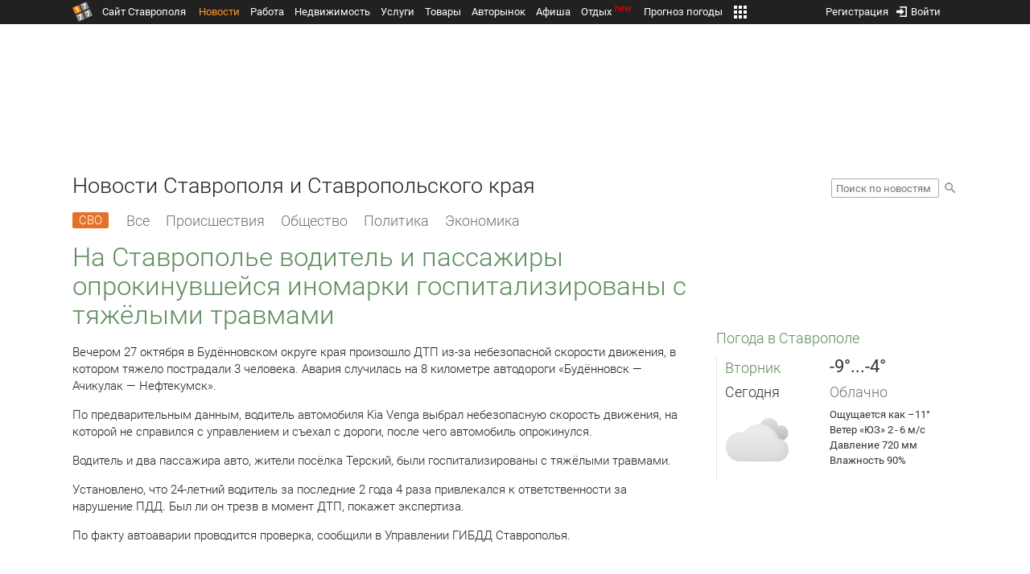

--- FILE ---
content_type: text/html; charset=UTF-8
request_url: https://news.1777.ru/87087-na-stavropole-voditel-i-passazhiry-oprokinuvsheysya-inomarki-gospitalizirovany-s-tyazhelymi-travmami
body_size: 22113
content:
<!DOCTYPE HTML>
<html xmlns="http://www.w3.org/1999/xhtml">
<head>
<meta http-equiv="content-language" content="ru-ru"/>
<meta name="HandheldFriendly" content="True"/> 
<meta name='yandex-verification' content='66b032d281f5353c' />
<meta name="format-detection" content="telephone=no"/>
<meta name="robots" content="max-image-preview:large">
<meta http-equiv="Content-Type" content="text/html; charset=UTF-8"/>
<meta name="description" content="Вечером 27 октября в Будённовском округе края произошло ДТП из-за небезопасной скорости движения, в котором тяжело пострадали 3 человека. Авария случилась на 8 километре автодороги «Будённовск — Ачикулак — Нефтекумск». "/>
<meta name="keywords" content="новости ставрополя, ставропольского края, сегодня, вечером, октября, будённовском, края, произошло, из-за, небезопасной, скорости, тяжело, человека, авария"/>
<title>На Ставрополье водитель и пассажиры опрокинувшейся иномарки госпитализированы с тяжёлыми травмами :: 1777.Ru</title>
<meta property="og:locate" content="ru_RU" />
<meta property="og:site_name" content="Новости Ставрополя и Ставропольского края" />
<meta property="og:url" content="https://news.1777.ru/87087-na-stavropole-voditel-i-passazhiry-oprokinuvsheysya-inomarki-gospitalizirovany-s-tyazhelymi-travmami" />
<meta property="og:title" content="На Ставрополье водитель и пассажиры опрокинувшейся иномарки госпитализированы с тяжёлыми травмами :: 1777.Ru" />
<meta property="og:description" content="Минувшим вечером в Будённовском округе края произошло ДТП из-за небезопасной скорости движения, в котором тяжело пострадали 3 человека." />
<meta property="og:type" content="article" />
<meta property="og:image" content="https://media.1777.ru/images/images_processing/999/9999942847086918.jpeg" />
<meta property="og:image:width" content="810" />
<meta property="og:image:height" content="1080" />
<meta property="twitter:image" content="https://media.1777.ru/images/images_processing/999/9999942847086918.jpeg" />
<meta property="twitter:card" content="summary_large_image" />
<meta name="Author" content="1777.ru" />
<script type="application/ld+json">{
        "@context": "http://schema.org",
        "@type": "NewsArticle",
        "headline": "На Ставрополье водитель и пассажиры опрокинувшейся иномарки госпитализированы с тяжёлыми травмами",
        "description": "Минувшим вечером в Будённовском округе края произошло ДТП из-за небезопасной скорости движения, в котором тяжело пострадали 3 человека.",
        "name": "На Ставрополье водитель и пассажиры опрокинувшейся иномарки госпитализированы с тяжёлыми травмами",
        "url": "https://news.1777.ru/87087-na-stavropole-voditel-i-passazhiry-oprokinuvsheysya-inomarki-gospitalizirovany-s-tyazhelymi-travmami",
        "mainEntityOfPage": {
            "@type": "WebPage",
            "@id": "https://news.1777.ru/87087-na-stavropole-voditel-i-passazhiry-oprokinuvsheysya-inomarki-gospitalizirovany-s-tyazhelymi-travmami"
        },
        
        "thumbnailUrl": [
             "https://media.1777.ru/images/images_processing/143/1431391480112654.jpeg",
                     "https://media.1777.ru/images/images_processing/001/0018263374709199.jpeg"
        ],
        "dateCreated": "2022-10-28T09:05:09+03:00",
        "datePublished": "2022-10-28T09:05:09+03:00",
        "dateModified": "2022-10-28T09:05:09+03:00",
        "publisher": {
            "@type": "Organization",
            "name": "news.1777.ru",
            "url": "https://news.1777.ru/",
            "logo": {
                "@type": "ImageObject",
                "url": "https://news.1777.ru/img/1777.png",
                "width": 180,
                "height": 180
            }
        },
        
        "image": 
        [ 
             {
                "@type": "ImageObject",
                "representativeOfPage": "true",
                "url": "https://media.1777.ru/images/images_processing/999/9999942847086918.jpeg",
                "width": 810,
                "height": 1080
            },      {
                "@type": "ImageObject",
                "representativeOfPage": "true",
                "url": "https://media.1777.ru/images/images_processing/473/4734035970815400.jpeg",
                "width": 1440,
                "height": 1080
            } 
        ],
        
        "articleBody": "Вечером 27 октября в Будённовском округе края произошло ДТП из-за небезопасной скорости движения, в котором тяжело пострадали 3 человека. Авария случилась на 8 километре автодороги «Будённовск — Ачикулак — Нефтекумск».  По предварительным данным, водитель автомобиля Kia Venga выбрал небезопасную скорость движения, на которой не справился с управлением и съехал с дороги, после чего автомобиль опрокинулся. Водитель и два пассажира авто, жители посёлка Терский, были госпитализированы с тяжёлыми травмами. Установлено, что 24-летний водитель за последние 2 года 4 раза привлекался к ответственности за нарушение ПДД. Был ли он трезв в момент ДТП, покажет экспертиза. По факту автоаварии проводится проверка, сообщили в Управлении ГИБДД Ставрополья."
       }
</script>
<script type="text/javascript" src="//media.1777.ru/cache/cache_assets/934e3b67ae65f7fa395d36c907c06d7c/js/jquery.min.js"></script>
<script type="text/javascript" src="https://content.adriver.ru/adriverqueue.js"></script>
<script type="text/javascript" src="https://content.adriver.ru/adriver.core.2.js"></script>
<script type="text/javascript" src="//media.1777.ru/cache/cache_assets/bd65a87b74228f9533bd84663d7a3e2f/assets/pages_redirect_dm.js"></script><script type="text/javascript" src="//media.1777.ru/cache/cache_assets/36ed1c24956a7ee33362b8cb3a352162/assets/devicejs.min.js"></script><script type="text/javascript" src="//media.1777.ru/cache/cache_assets/3cd3e3d27c637e4fce03075bfea4ff2e/angular-1.4.8/angular.min.js"></script><script type="text/javascript" src="//media.1777.ru/cache/cache_assets/e36f396d57d58b6e011eeba965037576/angular/ngStorage.min.js"></script><script type="text/javascript" src="//media.1777.ru/cache/cache_assets/aba9e16dcf0095eec929ce7342af5279/assets/pages_angular.js"></script><script type="text/javascript" src="//media.1777.ru/cache/cache_assets/2cbfb41605bfb1dd5446dee4928b80a9/js/cryptography.js"></script><script type="text/javascript" src="//media.1777.ru/cache/cache_assets/14df4ed0e0d399e1ff436207800f76c0/js/cryptojs.min.js"></script><script type="text/javascript" src="//media.1777.ru/cache/cache_assets/7257aca2a50d97a9fb896d4f363676ee/assets/js_1777.js"></script><script type="text/javascript" src="//media.1777.ru/cache/cache_assets/4926fd47a6a849760a72c1da482cb577/assets/js_1777_api.js"></script><script type="text/javascript">JS_1777.API.settings.url = "//api.1777.ru";</script><script type="text/javascript">JS_1777.PATHS = {"HTTP_PROTOCOL":"\/\/","HTTP_PROTOCOL_FULL":"http:","HTTPS_PROTOCOL_FULL":"https:","HTTP_PREFIX":"","HTTP_LIB":"\/\/lib.1777.ru","HTTP_COMPONENTS":"\/\/lib.1777.ru\/components","HTTP_PAYS":"\/\/lib.1777.ru\/components\/pays","HTTP_CLASSES":"\/\/lib.1777.ru\/classes","HTTP_CLASSES_REALTY":"\/\/lib.1777.ru\/classes\/realty","HTTP_JS":"\/\/lib.1777.ru\/js","HTTP_CSS":"\/\/lib.1777.ru\/css","HTTP_BASE":"\/\/1777.ru","HTTP_MBASE":"\/\/m.1777.ru","HTTP_RABOTA":"\/\/rabota.1777.ru","HTTP_MRABOTA":"\/\/m.1777.ru\/rabota","HTTP_REALTY":"\/\/realty.1777.ru","HTTP_MREALTY":"\/\/m.1777.ru\/realty","HTTP_AUTO":"\/\/auto.1777.ru","HTTP_MAUTO":"\/\/m.1777.ru\/auto","HTTP_AUTO_TORG":"\/\/torg.1777.ru","HTTP_MAUTO_TORG":"\/\/m.1777.ru\/torg","HTTP_TORG":"\/\/torg.1777.ru","HTTP_MTORG":"\/\/m.1777.ru\/torg","HTTP_STROYKA":"\/\/stroyka.1777.ru","HTTP_MSTROYKA":"\/\/m.1777.ru\/stroyka","HTTP_SPRAVKA":"\/\/spravka.1777.ru","HTTP_MSPRAVKA":"\/\/m.1777.ru\/spravka","HTTP_NEWS":"\/\/news.1777.ru","HTTP_MNEWS":"\/\/news.1777.ru","HTTP_FORUM":"http:\/\/forum1777.ru","HTTP_MFORUM":"http:\/\/m.forum1777.ru","HTTP_LOGIN":"\/\/1777.ru?authorization_entry","HTTP_REGISTER":"\/\/1777.ru?authorization_registration","HTTP_MLOGIN":"\/\/m.1777.ru?authorization_entry","HTTP_MREGISTER":"\/\/m.1777.ru?authorization_registration","HTTP_AFISHA":"\/\/afisha.1777.ru","HTTP_MAFISHA":"\/\/m.1777.ru\/afisha","HTTP_FIN":"\/\/fin.1777.ru","HTTP_MFIN":"\/\/m.1777.ru\/fin","HTTP_RASP":"\/\/rasp.1777.ru","HTTP_MRASP":"\/\/m.1777.ru\/rasp","HTTP_KARTA":"\/\/karta.1777.ru","HTTP_MKARTA":"\/\/m.1777.ru\/karta","HTTP_HOTEL":"\/\/hotel.1777.ru","HTTP_MHOTEL":"\/\/m.1777.ru\/hotel","HTTP_METEO":"\/\/meteo.1777.ru","HTTP_MMETEO":"\/\/m.1777.ru\/meteo","HTTP_SEARCH":"\/\/search.1777.ru","HTTP_MSEARCH":"\/\/m.1777.ru\/search","HTTP_LOVE":"http:\/\/love.1777.ru","HTTP_MLOVE":"http:\/\/m.1777.ru\/love","HTTP_USLUGI":"\/\/uslugi.1777.ru","HTTP_MUSLUGI":"\/\/m.1777.ru\/uslugi","HTTP_TUR":"\/\/tur.1777.ru","HTTP_MTUR":"\/\/m.1777.ru\/tur","HTTP_TRIP":"\/\/trip.1777.ru","HTTP_MTRIP":"\/\/m.1777.ru\/trip","HTTP_STAVPRICE":"http:\/\/stavprice.ru","HTTP_MEDIA":"\/\/media.1777.ru","HTTP_API":"\/\/api.1777.ru"}</script><script type="text/javascript" src="//media.1777.ru/cache/cache_assets/24ecf17b8684b65a860cc97429784f3c/jquery_cookie/jquery.cookie.js"></script><link rel='stylesheet' type='text/css' href='//lib.1777.ru/components/interface/fonts/Roboto/Roboto.css?v=1.3.7' /><script type="text/javascript" src="//media.1777.ru/cache/cache_assets/a763dd1b8c3b60051c1cc9ae0bbaef2f/native_js/native_js.js"></script><script type="text/javascript" src="//media.1777.ru/cache/cache_assets/93056f4e0556d7c7c7c5ba6be6a4b371/js/pages.js"></script>
<link type="text/css" rel="stylesheet" href="//media.1777.ru/cache/cache_assets/52575e061dee947566eea2ce64ef3491/css/pages.css"/>
<link type="text/css" rel="stylesheet" href="//media.1777.ru/cache/cache_assets/e6bc78bd6ccd081db2396440b8fc08c0/css/main.css"/>
<link type="text/css" rel="stylesheet" href="//media.1777.ru/cache/cache_assets/13b6b341edfa5f827e960ef3a77a2873/css/common.css"/>
<link type="image/x-icon" rel="shortcut icon" href="//lib.1777.ru/components/pages/favicon/assets/favicon.ico">
<link type="image/png" sizes="16x16" rel="icon" href="//lib.1777.ru/components/pages/favicon/assets/favicon-16x16.png">
<link type="image/png" sizes="32x32" rel="icon" href="//lib.1777.ru/components/pages/favicon/assets/favicon-32x32.png">
<link type="image/png" sizes="96x96" rel="icon" href="//lib.1777.ru/components/pages/favicon/assets/favicon-96x96.png">
<link type="image/png" sizes="120x120" rel="icon" href="//lib.1777.ru/components/pages/favicon/assets/favicon-120x120.png">
<link type="image/png" sizes="192x192" rel="icon" href="//lib.1777.ru/components/pages/favicon/assets/android-icon-192x192.png">
<link rel="manifest" href="//lib.1777.ru/components/pages/favicon/assets/manifest.json">
<link sizes="57x57" rel="apple-touch-icon" href="//lib.1777.ru/components/pages/favicon/assets/apple-touch-icon-57x57.png">
<link sizes="60x60" rel="apple-touch-icon" href="//lib.1777.ru/components/pages/favicon/assets/apple-touch-icon-60x60.png">
<link sizes="72x72" rel="apple-touch-icon" href="//lib.1777.ru/components/pages/favicon/assets/apple-touch-icon-72x72.png">
<link sizes="76x76" rel="apple-touch-icon" href="//lib.1777.ru/components/pages/favicon/assets/apple-touch-icon-76x76.png">
<link sizes="114x114" rel="apple-touch-icon" href="//lib.1777.ru/components/pages/favicon/assets/apple-touch-icon-114x114.png">
<link sizes="120x120" rel="apple-touch-icon" href="//lib.1777.ru/components/pages/favicon/assets/apple-touch-icon-120x120.png">
<link sizes="144x144" rel="apple-touch-icon" href="//lib.1777.ru/components/pages/favicon/assets/apple-touch-icon-144x144.png">
<link sizes="152x152" rel="apple-touch-icon" href="//lib.1777.ru/components/pages/favicon/assets/apple-touch-icon-152x152.png">
<link sizes="180x180" rel="apple-touch-icon" href="//lib.1777.ru/components/pages/favicon/assets/apple-touch-icon-180x180.png">
<link color="#e52037" rel="mask-icon" href="//lib.1777.ru/components/pages/favicon/assets/safari-pinned-tab.svg">
<meta name="application-name" content="1777.ru">
<meta name="msapplication-TileColor" content="#ffffff">
<meta name="msapplication-TileImage" content="//lib.1777.ru/components/pages/favicon/assets/mstile-144x144.png">
<meta name="msapplication-square70x70logo" content="//lib.1777.ru/components/pages/favicon/assets/mstile-70x70.png">
<meta name="msapplication-square150x150logo" content="//lib.1777.ru/components/pages/favicon/assets/mstile-150x150.png">
<meta name="msapplication-wide310x150logo" content="//lib.1777.ru/components/pages/favicon/assets/mstile-310x310.png">
<meta name="msapplication-square310x310logo" content="//lib.1777.ru/components/pages/favicon/assets/mstile-310x150.png">
<meta name="msapplication-config" content="//lib.1777.ru/components/pages/favicon/assets/browserconfig.xml">
<meta name="theme-color" content="#ffffff">
<link rel='alternate' href='//news.1777.ru/engine/rss.php' type='application/rss+xml' title='Новости Ставрополя и Ставропольского края' />
<link rel='canonical' href='https://news.1777.ru/87087-na-stavropole-voditel-i-passazhiry-oprokinuvsheysya-inomarki-gospitalizirovany-s-tyazhelymi-travmami'>
    <!--LiveInternet counter-->
    <script type="text/javascript">
        new Image().src = "//counter.yadro.ru/hit;1777?r" +
        escape(document.referrer) + ((typeof(screen) == "undefined") ? "" :
        ";s" + screen.width + "*" + screen.height + "*" + (screen.colorDepth ?
            screen.colorDepth : screen.pixelDepth)) + ";u" + escape(document.URL) +
        ";" + Math.random();
    </script>
    <!--/LiveInternet-->
        <script>
        (function(i,s,o,g,r,a,m){i['GoogleAnalyticsObject']=r;i[r]=i[r]||function(){
            (i[r].q=i[r].q||[]).push(arguments)},i[r].l=1*new Date();a=s.createElement(o),
            m=s.getElementsByTagName(o)[0];a.async=1;a.src=g;m.parentNode.insertBefore(a,m)
        })(window,document,'script','//www.google-analytics.com/analytics.js','ga');

        ga('create', 'UA-17186281-7', 'auto');
        ga('send', 'pageview');

    </script>
        <script>window.yaContextCb = window.yaContextCb || []</script>
    <script src="https://yandex.ru/ads/system/context.js" async></script>
        <script async src="https://jsn.24smi.net/smi.js"></script>    
    <script src="https://yastatic.net/pcode/adfox/loader.js" crossorigin="anonymous"></script>
    <script>window.yaContextCb = window.yaContextCb || []</script>
    <script src="https://yandex.ru/ads/system/context.js" async></script>
    </head>
<body style="overflow-y:scroll;">
<!--<script type="text/javascript"> (function ab(){ var request = new XMLHttpRequest(); request.open('GET', "https://scripts.botfaqtor.ru/one/34998", false); request.send(); if(request.status == 200) eval(request.responseText); })(); </script>-->
<div class="pages_main pages_main_news">
            <div class="pages_black_line">
            <div class="pages_main_center pages_main_center_menu">
                <nobr>
                    <script type="text/javascript" src="//media.1777.ru/cache/cache_assets/4c05aa939f93d2276e6527d987cb5a42/assets/pages_menu.js"></script><link type="text/css" rel="stylesheet" href="//media.1777.ru/cache/cache_assets/1a28fe3d44ab6fee156927268757753d/assets/pages_menu.css"/><table id="pages_main_menu_base_cnt_tbl" class="pages_main_menu_base_cnt_tbl" cellpadding="0" cellspacing="0" border="0" style="width:100%;height:22px;">
<tr>
    <td align="left" valign="top" style="width:5%">
    <nobr>
        
        <a href="//1777.ru" title="Город Ставрополь — 1777.Ru" target="_top" class="pages_main_page_link">
            <div class="pages_main_page_btn"><span class="pages_main_page_btn_txt">Сайт Ставрополя</span></div>        </a>
        
    </nobr>
    </td>
    <td align="left" valign="top" style="width:70%;">
    <nobr>
    
        <table id="pages_main_menu_base_tbl" cellpadding="0" cellspacing="0" border="0" style="width:100%;height:22px;">
            <tr>
            <td align="left" valign="top" style="width:50%;">
                
                                <div id="pages_main_menu_base" class="pages_main_menu_base" style="width:770px;">
                                    <div class="pages_main_menu_base_item" id="pages_main_menu_base_item_38f2a8cb8c5cde0c948483f4bd374a7c" data="38f2a8cb8c5cde0c948483f4bd374a7c">
                        <a class="pages_main_menu_item_link pages_main_menu_item_link_active" href="//news.1777.ru" target="_top">Новости</a>
                    </div>
                                    <div class="pages_main_menu_base_item" id="pages_main_menu_base_item_6d47138aba2c4a396a574e128865d1c5" data="6d47138aba2c4a396a574e128865d1c5">
                        <a class="pages_main_menu_item_link " href="//rabota.1777.ru" target="_top">Работа</a>
                    </div>
                                    <div class="pages_main_menu_base_item" id="pages_main_menu_base_item_9eaf8a2f498b0ec05512285b9613cb22" data="9eaf8a2f498b0ec05512285b9613cb22">
                        <a class="pages_main_menu_item_link " href="//realty.1777.ru" target="_top">Недвижимость</a>
                    </div>
                                    <div class="pages_main_menu_base_item" id="pages_main_menu_base_item_c9ba543935ac7d048ac17392443da843" data="c9ba543935ac7d048ac17392443da843">
                        <a class="pages_main_menu_item_link " href="//uslugi.1777.ru" target="_top">Услуги</a>
                    </div>
                                    <div class="pages_main_menu_base_item" id="pages_main_menu_base_item_14f7e3098fa4957fa3125106626e9665" data="14f7e3098fa4957fa3125106626e9665">
                        <a class="pages_main_menu_item_link " href="//torg.1777.ru" target="_top">Товары</a>
                    </div>
                                    <div class="pages_main_menu_base_item" id="pages_main_menu_base_item_95e399e97bfb5ad15c863f0100fd14ab" data="95e399e97bfb5ad15c863f0100fd14ab">
                        <a class="pages_main_menu_item_link " href="//auto.1777.ru" target="_top">Авторынок</a>
                    </div>
                                    <div class="pages_main_menu_base_item" id="pages_main_menu_base_item_20a0bcfb76c454e7fa3cff842dd1a963" data="20a0bcfb76c454e7fa3cff842dd1a963">
                        <a class="pages_main_menu_item_link " href="//afisha.1777.ru" target="_top">Афиша</a>
                    </div>
                                    <div class="pages_main_menu_base_item" id="pages_main_menu_base_item_2f0319443d6291fa90827d1bf58d66cd" data="2f0319443d6291fa90827d1bf58d66cd">
                        <a class="pages_main_menu_item_link " href="//trip.1777.ru" target="_top">Отдых<div class="pages_main_menu_badge">new</div></a>
                    </div>
                                    <div class="pages_main_menu_base_item" id="pages_main_menu_base_item_66c1a910c693022c006c6ac98ef0fd3f" data="66c1a910c693022c006c6ac98ef0fd3f">
                        <a class="pages_main_menu_item_link " href="//meteo.1777.ru" target="_top">Прогноз погоды</a>
                    </div>
                                    <div class="pages_main_menu_base_item" id="pages_main_menu_base_item_502d50059a7ad6ef6584892b8ff37963" data="502d50059a7ad6ef6584892b8ff37963">
                        <a class="pages_main_menu_item_link " href="//fin.1777.ru" target="_top">Финансы</a>
                    </div>
                                    <div class="pages_main_menu_base_item" id="pages_main_menu_base_item_2bcafc25a0acfd5ec19a7c63349a1f11" data="2bcafc25a0acfd5ec19a7c63349a1f11">
                        <a class="pages_main_menu_item_link " href="//rasp.1777.ru" target="_top">Расписания</a>
                    </div>
                                    <div class="pages_main_menu_base_item" id="pages_main_menu_base_item_83a68a234a70b6a59be91ffe59806c17" data="83a68a234a70b6a59be91ffe59806c17">
                        <a class="pages_main_menu_item_link " href="//1777.ru/all.php" target="_top">Все проекты</a>
                    </div>
                                </div>
            
            </td>
            <td align="left" valign="top" style="width:20px;">
            
                                    <div class="pages_main_menu_more_icon"  onclick="PagesMenu.show_more();">
                        <img src="//lib.1777.ru/components/pages/pages3/images/more.png">
                    </div>
                                    
                <div class="pages_main_menu_more">
                    
                                            <div class="pages_main_menu_more_item" id="pages_main_menu_more_item_38f2a8cb8c5cde0c948483f4bd374a7c" data="38f2a8cb8c5cde0c948483f4bd374a7c">
                            <a class="pages_main_menu_item_link pages_main_menu_item_link_active" href="//news.1777.ru" target="_top">Новости</a>
                        </div>
                                            <div class="pages_main_menu_more_item" id="pages_main_menu_more_item_6d47138aba2c4a396a574e128865d1c5" data="6d47138aba2c4a396a574e128865d1c5">
                            <a class="pages_main_menu_item_link" href="//rabota.1777.ru" target="_top">Работа</a>
                        </div>
                                            <div class="pages_main_menu_more_item" id="pages_main_menu_more_item_9eaf8a2f498b0ec05512285b9613cb22" data="9eaf8a2f498b0ec05512285b9613cb22">
                            <a class="pages_main_menu_item_link" href="//realty.1777.ru" target="_top">Недвижимость</a>
                        </div>
                                            <div class="pages_main_menu_more_item" id="pages_main_menu_more_item_c9ba543935ac7d048ac17392443da843" data="c9ba543935ac7d048ac17392443da843">
                            <a class="pages_main_menu_item_link" href="//uslugi.1777.ru" target="_top">Услуги</a>
                        </div>
                                            <div class="pages_main_menu_more_item" id="pages_main_menu_more_item_14f7e3098fa4957fa3125106626e9665" data="14f7e3098fa4957fa3125106626e9665">
                            <a class="pages_main_menu_item_link" href="//torg.1777.ru" target="_top">Товары</a>
                        </div>
                                            <div class="pages_main_menu_more_item" id="pages_main_menu_more_item_95e399e97bfb5ad15c863f0100fd14ab" data="95e399e97bfb5ad15c863f0100fd14ab">
                            <a class="pages_main_menu_item_link" href="//auto.1777.ru" target="_top">Авторынок</a>
                        </div>
                                            <div class="pages_main_menu_more_item" id="pages_main_menu_more_item_20a0bcfb76c454e7fa3cff842dd1a963" data="20a0bcfb76c454e7fa3cff842dd1a963">
                            <a class="pages_main_menu_item_link" href="//afisha.1777.ru" target="_top">Афиша</a>
                        </div>
                                            <div class="pages_main_menu_more_item" id="pages_main_menu_more_item_2f0319443d6291fa90827d1bf58d66cd" data="2f0319443d6291fa90827d1bf58d66cd">
                            <a class="pages_main_menu_item_link" href="//trip.1777.ru" target="_top">Отдых<div class="pages_main_menu_badge">new</div></a>
                        </div>
                                            <div class="pages_main_menu_more_item" id="pages_main_menu_more_item_66c1a910c693022c006c6ac98ef0fd3f" data="66c1a910c693022c006c6ac98ef0fd3f">
                            <a class="pages_main_menu_item_link" href="//meteo.1777.ru" target="_top">Прогноз погоды</a>
                        </div>
                                            <div class="pages_main_menu_more_item" id="pages_main_menu_more_item_502d50059a7ad6ef6584892b8ff37963" data="502d50059a7ad6ef6584892b8ff37963">
                            <a class="pages_main_menu_item_link" href="//fin.1777.ru" target="_top">Финансы</a>
                        </div>
                                            <div class="pages_main_menu_more_item" id="pages_main_menu_more_item_2bcafc25a0acfd5ec19a7c63349a1f11" data="2bcafc25a0acfd5ec19a7c63349a1f11">
                            <a class="pages_main_menu_item_link" href="//rasp.1777.ru" target="_top">Расписания</a>
                        </div>
                                            <div class="pages_main_menu_more_item" id="pages_main_menu_more_item_83a68a234a70b6a59be91ffe59806c17" data="83a68a234a70b6a59be91ffe59806c17">
                            <a class="pages_main_menu_item_link" href="//1777.ru/all.php" target="_top">Все проекты</a>
                        </div>
                                        
                </div>
            </td>
            <td align="left" valign="top" style="width:auto;">&nbsp;</td>
            </tr>
        </table>
        
    </nobr>
    </td>
    <td align="right" valign="top" style="min-width:220px;">
    <nobr>
    
        <table cellspacing="0" cellpadding="0" border="0" style="width:100%;">
        <tr>
        <td align="right" valign="top">
            <div class="pages_messages">
                <script type="text/javascript" src="//media.1777.ru/cache/cache_assets/6ec167ddf358ff51d610750ddb166f2b/js/messages.js"></script><link type="text/css" rel="stylesheet" href="//media.1777.ru/cache/cache_assets/906d1d4daaedf311de2745e585ea8594/css/messages.css"/><script>var messages_path_component_ajax="//lib.1777.ru/components/messages/ajax";</script><script>messages_set_hash("47d48c6e35e0962e822b7491c922e3fa");</script><script>messages_set_user_id_from("1");</script><div class="messages_overlay" id="messages_overlay" onClick='messages_dialog_activate("");'></div><div class="messages_dialog" id="messages_dialog"><div><div class="messages_dialog_close" onClick='messages_dialog_activate("");'>&nbsp;&nbsp;</div><span class="messages_dialog_header">Сообщения</span></div><div id="messages_iframe_loading" class="messages_iframe_loading">Загрузка</div><div id="messages_iframe_div" class="messages_iframe_div"><iframe src="//lib.1777.ru/components/messages/img/blank.png" id="messages_iframe"  class="messages_iframe" align="left" frameborder="0" onload="messages_iframe_loading_hide();"></iframe><script>var messages_iframe_path='//lib.1777.ru/components/messages/messages_iframe.php';</script><script>var messages_iframe_path_blank='//lib.1777.ru/components/messages/img/blank.png';</script></div></div>            </div>
         </td>
        <td align="right" valign="top" style="width:15px">
                    </td>
        <td align="right" valign="top">
            <div class="pages_login_block">
                <script type="text/javascript" src="//media.1777.ru/cache/cache_assets/3cbb753c6533b336a176700a17729ad8/js/authorization.js"></script><link type="text/css" rel="stylesheet" href="//media.1777.ru/cache/cache_assets/db682578963dfbf53f47bf1f6bff1686/css/authorization.css"/><!--[if lte IE 8]><link rel='stylesheet' href='//lib.1777.ru/components/authorization/css/authorization_ie.css?v=1.6.5' type='text/css' media='screen' /><![endif]--><script>var authorization_path='//lib.1777.ru/components/authorization';</script><script type="text/javascript" src="//media.1777.ru/cache/cache_assets/71b18bd43add91653fd56eb94b3f3a1e/authorization_social/authorization_social.js"></script><div id="authorization_ajax_container"></div><div id="authorization_dialog_control" class="authorization_dialog_control"><div class="authorization_dialog_control_action" onClick="authorization_dialog_entry();"><img src="//lib.1777.ru/components/pages/images/login.png" />Войти</div><div class="authorization_dialog_control_action" onClick="authorization_dialog_registration();">Регистрация</div></div>            </div>
        </td>
        <td align="right" valign="top" style="width:auto;">
                    </td>
        <td align="right" valign="top" style="width:5%">
            <div class="pages_private_office" style="float:right;">
                             </div>
        </td>
        </tr>
        </table>
        
    </nobr>
    </td>
</tr>
</table>

                </nobr>
            </div>
        </div>
    
    <div class="pages_main_center">

        <div class="pages_header">

            <table cellpadding="0" cellspacing="0" border="0" style="width:100%;">
                                <tr>
                    <td align="center" valign="center">
                        <div class="pages_top_banner_cnt" style="display:inline-block;min-height:120px;">
                                    <table cellpadding="0" cellspacing="0" style="background-color:#f4f4f4;width:100%;">
            <tr><td align="middle" valign="center">
                <!--AdFox START-->
                <!--yandex_www1777ru-->
                <!--Площадка: 1777 / Новости / 0-->
                <!--Категория: <не задана>-->
                <!--Тип баннера: 728х90-->
                <div id="adfox_16635832709291945"></div>
                <script>
                    window.yaContextCb.push(()=>{
                        Ya.adfoxCode.create({
                            ownerId: 287789,
                            containerId: 'adfox_16635832709291945',
                            params: {
                                p1: 'cvtlw',
                                p2: 'hiuu'
                            }
                        })
                    })
                </script>
            </td></tr>
            </table>
                                    </div>
                    </td>
                </tr>
                                <tr>
                    <td align="left" valign="top">
                            <table cellpadding="0" cellspacing="0" border="0" style="width:100%;">
    <tr>
    <td align="left" valign="top">
        <div class="news_pages_header_like_h1">Новости Ставрополя и Ставропольского края</div>    </td>
    <td align="right" valign="top" style="width:155px;padding-top:7px;">
        <link type="text/css" rel="stylesheet" href="//media.1777.ru/cache/cache_assets/765e1855a32689c8d5078f5098c743fa/css/search.css"/><form id="news_search_form" action="//news.1777.ru/search/" method="post"><table cellpadding="0" cellspacing="0" border="0"><tr><td><input id="news_request" name="news_request" type="text" placeholder="Поиск по новостям" class="news_search_input" value="" maxlength="128"></td><td style="padding-left:5px;padding-top:3px;"><div class="news_search_btn" onclick='$("#news_search_form").submit();'></div></td></tr></table></form>    </td>
    </tr>
    </table>
                        </td>
                </tr>
            </table>
        </div>
<div class="pages_content"><table cellpadding="0" cellspacing="0" border="0" width="100%"><tr><td class="pages_center"><div style="max-width:765px;">
            <table cellpadding="0" cellspacing="0" border="0" style="width:100%;margin-bottom:7.5px;">
            <tr>
            <td align="left" valign="top">
            <nobr>
            <li class="pages_bottom_menu_item"><a class="pages_bottom_menu_item_link_text_mark" style="margin-left:0px;margin-right:12px;" href="//news.1777.ru/cat/svo/" target="_top" title="СВО"><span class="pages_bottom_menu_item_link_text_mark_text">СВО</span></a></li>
            <li class="pages_bottom_menu_item "><a class="pages_bottom_menu_item_link" href="//news.1777.ru/all/" target="_top"><span class="pages_bottom_menu_item_link_text">Все</span></a></li>
            <li class="pages_bottom_menu_item "><a class="pages_bottom_menu_item_link" href="//news.1777.ru/cat/incidents/" target="_top"><span class="pages_bottom_menu_item_link_text">Происшествия</span></a></li>
            <li class="pages_bottom_menu_item "><a class="pages_bottom_menu_item_link" href="//news.1777.ru/cat/society/" target="_top"><span class="pages_bottom_menu_item_link_text">Общество</span></a></li>
            <li class="pages_bottom_menu_item "><a class="pages_bottom_menu_item_link" href="//news.1777.ru/cat/politicians/" target="_top"><span class="pages_bottom_menu_item_link_text">Политика</span></a></li>
            <li class="pages_bottom_menu_item "><a class="pages_bottom_menu_item_link" href="//news.1777.ru/cat/economy/" target="_top"><span class="pages_bottom_menu_item_link_text">Экономика</span></a></li>
            </nobr>
            </td>
            </tr>
            </table>            
            <link type="text/css" rel="stylesheet" href="//media.1777.ru/cache/cache_assets/c3f6f5ee2b84fd0210d96a9a068a7931/css/news.css"/><script type="text/javascript" src="//media.1777.ru/cache/cache_assets/a634363faf6d519911647a132e6609fa/js/render.js"></script><link type="text/css" rel="stylesheet" href="//media.1777.ru/cache/cache_assets/dfd3b8ec4b059312e22942cc3f17d8bf/css/render.css"/><script type='text/javascript'>var news_render_path='//lib.1777.ru/components/news/render';</script><h1 class='news_render_one_header'>На Ставрополье водитель и пассажиры опрокинувшейся иномарки госпитализированы с тяжёлыми травмами</h1><table cellpadding=0 cellspacing=0 border=0 class='news_render_one_full' ><tr><td align='left' valign='top' class='news_render_one_full_story'><p>Вечером 27 октября в Будённовском округе края произошло ДТП из-за небезопасной скорости движения, в котором тяжело пострадали 3 человека. Авария случилась на 8 километре автодороги «Будённовск — Ачикулак — Нефтекумск». </p> <p>По предварительным данным, водитель автомобиля Kia Venga выбрал небезопасную скорость движения, на которой не справился с управлением и съехал с дороги, после чего автомобиль опрокинулся.</p> <p>Водитель и два пассажира авто, жители посёлка Терский, были госпитализированы с тяжёлыми травмами.</p> <p>Установлено, что 24-летний водитель за последние 2 года 4 раза привлекался к ответственности за нарушение ПДД. Был ли он трезв в момент ДТП, покажет экспертиза.</p> <p>По факту автоаварии проводится проверка, сообщили в Управлении ГИБДД Ставрополья.</p></td></tr><tr><td align='left' valign='top' class='news_render_one_full_bar'><table cellpadding=0 cellspacing=0 border=0><tr><td align='left' valign='top' style='width:170px;'><nobr><a href='//news.1777.ru/date/28.10.2022/' class='news_render_one_full_link' title='Новости Ставрополя и Ставропольского края за 28 октября 2022 :: 1777.ru'>28 октября 2022, пятница, 09:05</a></nobr></td><td align='left' valign='top' style='padding-left:20px;'><a href='//news.1777.ru/cat/incidents/' class='news_render_one_full_link_cat ' title='Происшествия. Новости Ставрополя и Ставропольского края'>Происшествия</a> </td><td align='left' valign='top' style='padding-left:20px;width:180px;'><script type="text/javascript" src="//media.1777.ru/cache/cache_assets/b1280567b042018a4d42f2f5d1cd1d1a/js/complaints_interface.js"></script><link type="text/css" rel="stylesheet" href="//media.1777.ru/cache/cache_assets/bd1cdc72d052347ebe9eb7517435289d/css/complaints_interface.css"/><script>var complaints_interface_path='//lib.1777.ru/components/complaints/complaints_interface';</script><div id="complaints_interface_87087" class="complaints_interface" style="width:206px;"><div class="complaints_interface_link_txt" onclick='complaints_interface_dialog("87087","[base64]");'>Сообщить об ошибке</div><div class="complaints_interface_wait"></div></div></td></tr></table></td></tr><tr><td align='left' valign='top' class='news_render_one_full_bar' style='padding-top:20px;'><table cellpadding=0 cellspacing=0 border=0 style='width:100%;'><tr><td align='left' valign='top' style='padding-right:50px;'><script type="text/javascript" src="//media.1777.ru/cache/cache_assets/176ead45c3d648b3c5b3f1e3f78b75e2/js/render_social.js"></script><link type="text/css" rel="stylesheet" href="//media.1777.ru/cache/cache_assets/98d78b5581f55cf5f2f016d55093a6d1/css/render_social.css"/><script type='text/javascript'>var social_render_path='//lib.1777.ru/components/news/render';</script><table cellpadding=0 cellspacing=0 border=0 style='margin-top:2px;'><tr><td><link type="text/css" rel="stylesheet" href="//media.1777.ru/cache/cache_assets/50398667ee29ad2267e37388ee1fd9d1/assets/social_links_1777.css"/><a rel="nofollow" href="https://max.ru/Stavropol1777" title="«Новости 1777.ru» в MAX" target="_blank"><table cellpadding="0" cellspacing="0" border="0" class="social_links_btn_max_und_header"><tr><td align="center" valign="center"><table cellpadding=0 cellspacing=0 border=0><tr><td valign="top" style="width:21px;padding:3px 0 0 6px;"><img src="//lib.1777.ru/components/social_links/assets/max_128.png" border="0" style="width:16px;display:inline-block;margin:0;"></td><td valign="top" style="padding:3px 6px 0 0px;">«Новости 1777.ru» в MAX</td></tr></table></td></tr></table></a></td></tr></table></td><td align='right' valign='top' style='padding-top:5px;'><link type="text/css" rel="stylesheet" href="//media.1777.ru/cache/cache_assets/77231eec394182b89093293436b948a3/assets/society_main.css"/><script type="text/javascript" src="//media.1777.ru/cache/cache_assets/01ad778cb91070922fc54772626a32a3/assets/society_main.js"></script><script type="text/javascript" src="//media.1777.ru/cache/cache_assets/b8bfd08d01545fc753d8e943f51a84cd/assets/society_inputs.js"></script><link type="text/css" rel="stylesheet" href="//media.1777.ru/cache/cache_assets/049c04aa3d2f2c366c78374fd791d2b7/assets/society_inputs.css"/><link type="text/css" rel="stylesheet" href="//media.1777.ru/cache/cache_assets/25033a5e8edb60594170fe7ee831de97/assets/society_comments.css"/><script type="text/javascript" src="//media.1777.ru/cache/cache_assets/cebbf60a8044d038c744c47d70269270/assets/society_comments.js"></script><script type="text/javascript" src="//media.1777.ru/cache/cache_assets/a9a006350d16cc041cb99f70aa69a526/js/image_interface_iframe.js"></script><link type="text/css" rel="stylesheet" href="//media.1777.ru/cache/cache_assets/40ae57a762bb88ad820673021e6e0691/css/image_interface_iframe.css"/><script type="text/javascript" src="//media.1777.ru/cache/cache_assets/18ab97f399a76902bc21870703dcf4fc/js/video_loader.js"></script><link type="text/css" rel="stylesheet" href="//media.1777.ru/cache/cache_assets/b5b9e0af173ba5ccc8fbd9328be1993b/css/video_loader.css"/><link type="text/css" rel="stylesheet" href="//media.1777.ru/cache/cache_assets/3a64ea93502453ec4177b91d1ba2d1d7/assets/society_topics.css"/><script type="text/javascript" src="//media.1777.ru/cache/cache_assets/e98b1358c211d5c07fa9c2440ce1aee8/assets/society_topics.js"></script><script type="text/javascript" src="//media.1777.ru/cache/cache_assets/e9a72c2fda833942abda5046e1d8d7fd/assets/society_images.js"></script><link type="text/css" rel="stylesheet" href="//media.1777.ru/cache/cache_assets/48b49a9617797c5f46b0cf91890466c1/assets/society_images.css"/><link type="text/css" rel="stylesheet" href="//media.1777.ru/cache/cache_assets/a5e4a7d1a2d8b7d103e23d97c9dede3d/assets/society_rating.css"/><script type="text/javascript" src="//media.1777.ru/cache/cache_assets/8825c4e357abb74172dc5476c0b6f49c/assets/society_rating.js"></script><script type="text/javascript" src="//media.1777.ru/cache/cache_assets/3b5d1cb55cc34b00076c07f618545642/buttons1777/buttons1777.js"></script><link type="text/css" rel="stylesheet" href="//media.1777.ru/cache/cache_assets/d68653f61dcedd051cd3dcf9cb9f5fd6/buttons1777/buttons1777.css"/><input  type="button"  id="sct_button_main_141764888"  name="sct_button_main_141764888"  value="Обсудить"  onclick="society_main.show_integrate('[base64]','141764888','comments');"  style="width:auto;" ></input><script type="text/javascript" src="//media.1777.ru/cache/cache_assets/3b5d1cb55cc34b00076c07f618545642/buttons1777/buttons1777.js"></script><link type="text/css" rel="stylesheet" href="//media.1777.ru/cache/cache_assets/d68653f61dcedd051cd3dcf9cb9f5fd6/buttons1777/buttons1777.css"/><script> 
                    var buttons_init_buttons1777_recursion=0;
                    function buttons_init_buttons1777_sct_button_main_141764888() {

                        buttons_init_buttons1777_recursion++;

                        if (typeof $().buttons1777 == "function") { 

                            $("#sct_button_main_141764888").buttons1777({
                                stylization:"green",
                                animation:"1",
                                animation_position:"left",
                                disabled:"",
                                press_fix_active:true,
                                press_fix_active_value:"Закрыть",
                                confirm_window:""                                
                            });

                            return true;

                        } else if(buttons_init_buttons1777_recursion<1000) {
                            setTimeout(function() { buttons_init_buttons1777_sct_button_main_141764888(); }, 100);
                        }

                   }

                   buttons_init_buttons1777_sct_button_main_141764888();

            </script><script>setTimeout(function(){society_main.url_processing('[base64]', '141764888', 'comments');},500);</script></td></tr><tr><td align='left' valign='top' colspan='2' style='padding-top:5px;'><div id='comments' class='hide news_render_one_full_comments'></div></td></tr></table></td></tr></table><table cellpadding=0 cellspacing=0 border=0><tr><td align='left' valign='top' style='padding-top:16.5px;'><table cellpadding=0 cellspacing=0 border=0 class='news_render_main_list_control'><tr><td id='news_render_control_main_list' align='left' valign='top' class='news_render_control_header news_render_control_header_active' onclick="news_render_control('main_list');">Главное сейчас</td><td id='news_render_control_week_list' align='left' valign='top' class='news_render_control_header ' onclick="news_render_control('week_list');">за неделю</td></tr></table><table cellpadding=0 cellspacing=0 border=0 class='news_render_main_list' ><tr><td align='left' valign='top'><div class='news_render_main_list_body'><table cellpadding=0 cellspacing=0 border=0><tr><td align='left' valign='top' style='padding-top:2px;'><div class='news_render_main_list_header_dot'>&#8226;</div></td><td align='left' valign='top'><div class='news_render_main_list_header '><a href='//news.1777.ru/120762-v-stavropole-21-yanvarya-snova-obestochat-odnu-ulicu'   onclick="news_click('aToxMjA3NjI7');"  title='В Ставрополе 21 января снова обесточат одну улицу'>В Ставрополе 21 января снова обесточат одну улицу</a></div></td></tr></table><table cellpadding=0 cellspacing=0 border=0><tr><td align='left' valign='top' style='padding-top:2px;'><div class='news_render_main_list_header_dot'>&#8226;</div></td><td align='left' valign='top'><div class='news_render_main_list_header '><a href='//news.1777.ru/120756-v-stavropole-vosstanovili-dvizhenie-trolleybusov-po-prospektu-kulakova'   onclick="news_click('aToxMjA3NTY7');"  title='В Ставрополе восстановили движение троллейбусов по проспекту Кулакова'>В Ставрополе восстановили движение троллейбусов по проспекту Кулакова</a></div></td></tr></table><table cellpadding=0 cellspacing=0 border=0><tr><td align='left' valign='top' style='padding-top:2px;'><div class='news_render_main_list_header_dot'>&#8226;</div></td><td align='left' valign='top'><div class='news_render_main_list_header '><a href='//news.1777.ru/120751-v-minvodah-pensionerka-obokrala-zhenschinu-na-vokzale'   onclick="news_click('aToxMjA3NTE7');"  title='В Минводах пенсионерка обокрала женщину на вокзале'>В Минводах пенсионерка обокрала женщину на вокзале</a></div></td></tr></table><table cellpadding=0 cellspacing=0 border=0><tr><td align='left' valign='top' style='padding-top:2px;'><div class='news_render_main_list_header_dot'>&#8226;</div></td><td align='left' valign='top'><div class='news_render_main_list_header '><a href='//news.1777.ru/120749-hutorskuyu-shkolu-otremontiruyut-v-stavropolskom-krae'   onclick="news_click('aToxMjA3NDk7');"  title='Хуторскую школу отремонтируют в Ставропольском крае'>Хуторскую школу отремонтируют в Ставропольском крае</a></div></td></tr></table><table cellpadding=0 cellspacing=0 border=0><tr><td align='left' valign='top' style='padding-top:2px;'><div class='news_render_main_list_header_dot'>&#8226;</div></td><td align='left' valign='top'><div class='news_render_main_list_header '><a href='//news.1777.ru/120744-na-stavropole-lomayut-dorozhnye-kamery'   onclick="news_click('aToxMjA3NDQ7');"  title='На Ставрополье ломают дорожные камеры'>На Ставрополье ломают дорожные <div class="news_render_header_word_with_icons"><nobr>камеры&nbsp;<div class="news_render_header_comments"></div></nobr></div></a></div></td></tr></table><table cellpadding=0 cellspacing=0 border=0><tr><td align='left' valign='top' style='padding-top:2px;'><div class='news_render_main_list_header_dot'>&#8226;</div></td><td align='left' valign='top'><div class='news_render_main_list_header '><a href='//news.1777.ru/120759-t2-i-solar-zapustili-avtomaticheskiy-monitoring-utechek-personalnyh-dannyh'   onclick="news_click('aToxMjA3NTk7');"  title='T2 и «Солар» запустили автоматический мониторинг утечек персональных данных'>T2 и «Солар» запустили автоматический мониторинг утечек персональных данных</a></div></td></tr></table><table cellpadding=0 cellspacing=0 border=0><tr><td align='left' valign='top' style='padding-top:2px;'><div class='news_render_main_list_header_dot'>&#8226;</div></td><td align='left' valign='top'><div class='news_render_main_list_header news_render_main_list_header_last'><a href='//news.1777.ru/120722-esche-55-nebolshih-sel-v-22-rayonah-stavropolya-podklyuchil-bilayn-k-skorostnomu-internetu'   onclick="news_click('aToxMjA3MjI7');"  title='Еще 55 небольших сел в 22 районах Ставрополья подключил Билайн к скоростному интернету'>Еще 55 небольших сел в 22 районах Ставрополья подключил Билайн к скоростному интернету</a></div></td></tr></table></div></td></tr></table><table cellpadding=0 cellspacing=0 border=0 class='news_render_week_list' style="display:none;"><tr><td align='left' valign='top'><div class='news_render_main_list_body'><table cellpadding=0 cellspacing=0 border=0><tr><td align='left' valign='top' style='padding-top:2px;'><div class='news_render_main_list_header_dot'>&#8226;</div></td><td align='left' valign='top'><div class='news_render_main_list_header '><a href='//news.1777.ru/120665-nochyu-nad-stavropolem-sbit-ukrainskiy-dron'   onclick="news_click('aToxMjA2NjU7');news_render_follow('YTozOntzOjI6ImlkIjtpOjEyMDY2NTtzOjQ6InR5cGUiO3M6NDoid2VlayI7czo0OiJkYXRhIjtOO30');"  title='Ночью над Ставропольем сбит украинский дрон'>Ночью над Ставропольем сбит украинский дрон</a></div></td></tr></table><table cellpadding=0 cellspacing=0 border=0><tr><td align='left' valign='top' style='padding-top:2px;'><div class='news_render_main_list_header_dot'>&#8226;</div></td><td align='left' valign='top'><div class='news_render_main_list_header '><a href='//news.1777.ru/120702-v-nevinnomysske-policeyskiy-poteryal-rabotu-iz-za-predprinimatelskoy-deyatelnosti'   onclick="news_click('aToxMjA3MDI7');news_render_follow('YTozOntzOjI6ImlkIjtpOjEyMDcwMjtzOjQ6InR5cGUiO3M6NDoid2VlayI7czo0OiJkYXRhIjtOO30');"  title='В Невинномысске полицейский потерял работу из-за предпринимательской деятельности'>В Невинномысске полицейский потерял работу из-за предпринимательской деятельности</a></div></td></tr></table><table cellpadding=0 cellspacing=0 border=0><tr><td align='left' valign='top' style='padding-top:2px;'><div class='news_render_main_list_header_dot'>&#8226;</div></td><td align='left' valign='top'><div class='news_render_main_list_header '><a href='//news.1777.ru/120651-v-stavropole-otkroetsya-novyy-dilerskiy-avtocentr'   onclick="news_click('aToxMjA2NTE7');news_render_follow('YTozOntzOjI6ImlkIjtpOjEyMDY1MTtzOjQ6InR5cGUiO3M6NDoid2VlayI7czo0OiJkYXRhIjtOO30');"  title='В Ставрополе откроется новый дилерский автоцентр'>В Ставрополе откроется новый дилерский <div class="news_render_header_word_with_icons"><nobr>автоцентр&nbsp;<div class="news_render_header_comments"></div></nobr></div></a></div></td></tr></table><table cellpadding=0 cellspacing=0 border=0><tr><td align='left' valign='top' style='padding-top:2px;'><div class='news_render_main_list_header_dot'>&#8226;</div></td><td align='left' valign='top'><div class='news_render_main_list_header '><a href='//news.1777.ru/120712-v-mihaylovske-pozhar-v-zhilom-dome-ugrozhaet-sosednim-zdaniyam'   onclick="news_click('aToxMjA3MTI7');news_render_follow('YTozOntzOjI6ImlkIjtpOjEyMDcxMjtzOjQ6InR5cGUiO3M6NDoid2VlayI7czo0OiJkYXRhIjtOO30');"  title='В Михайловске пожар в жилом доме угрожает соседним зданиям'>В Михайловске пожар в жилом доме угрожает соседним зданиям</a></div></td></tr></table><table cellpadding=0 cellspacing=0 border=0><tr><td align='left' valign='top' style='padding-top:2px;'><div class='news_render_main_list_header_dot'>&#8226;</div></td><td align='left' valign='top'><div class='news_render_main_list_header '><a href='//news.1777.ru/120675-silnyy-veter-i-sneg-prognoziruyut-na-stavropole'   onclick="news_click('aToxMjA2NzU7');news_render_follow('YTozOntzOjI6ImlkIjtpOjEyMDY3NTtzOjQ6InR5cGUiO3M6NDoid2VlayI7czo0OiJkYXRhIjtOO30');"  title='Сильный ветер и снег прогнозируют на Ставрополье'>Сильный ветер и снег прогнозируют на Ставрополье</a></div></td></tr></table><table cellpadding=0 cellspacing=0 border=0><tr><td align='left' valign='top' style='padding-top:2px;'><div class='news_render_main_list_header_dot'>&#8226;</div></td><td align='left' valign='top'><div class='news_render_main_list_header '><a href='//news.1777.ru/120569-sud-priostanovil-rabotu-opasnogo-ceha-na-stavropole'   onclick="news_click('aToxMjA1Njk7');news_render_follow('YTozOntzOjI6ImlkIjtpOjEyMDU2OTtzOjQ6InR5cGUiO3M6NDoid2VlayI7czo0OiJkYXRhIjtOO30');"  title='Суд приостановил работу опасного цеха на Ставрополье'>Суд приостановил работу опасного цеха на Ставрополье</a></div></td></tr></table><table cellpadding=0 cellspacing=0 border=0><tr><td align='left' valign='top' style='padding-top:2px;'><div class='news_render_main_list_header_dot'>&#8226;</div></td><td align='left' valign='top'><div class='news_render_main_list_header news_render_main_list_header_last'><a href='//news.1777.ru/120533-uscherb-ot-okkupacii-stavropolya-ocenili-v-21-26-trln-rubley'   onclick="news_click('aToxMjA1MzM7');news_render_follow('YTozOntzOjI6ImlkIjtpOjEyMDUzMztzOjQ6InR5cGUiO3M6NDoid2VlayI7czo0OiJkYXRhIjtOO30');"  title='Ущерб от оккупации Ставрополья оценили в 21-26 трлн рублей'>Ущерб от оккупации Ставрополья оценили в 21-26 трлн <div class="news_render_header_word_with_icons"><nobr>рублей&nbsp;<div class="news_render_header_comments"></div></nobr></div></a></div></td></tr></table></div></td></tr></table></td></tr><tr><td align='left' valign='top' style='padding-top:24px;'><table cellpadding=0 cellspacing=0 border=0 class='news_render_lenta'><tr><tr ><td align='left' valign='top' colspan='2' class='news_render_lenta_header_day '>Лента новостей сегодня</td></tr><tr ><td align='left' valign='top' class='news_render_lenta_time'>17:45</td><td align='left' valign='top' class='news_render_lenta_header'><a href='//news.1777.ru/120761-gubernator-stavropolya-i-senator-sovfeda-proverili-hod-stroitelstva-kongress-centra-v-kislovodske'   onclick="news_click('aToxMjA3NjE7');news_render_follow('YTozOntzOjI6ImlkIjtzOjY6IjEyMDc2MSI7czo0OiJ0eXBlIjtzOjQ6Im1haW4iO3M6NDoiZGF0YSI7Tjt9');"  title='Губернатор Ставрополья и сенатор Совфеда проверили ход строительства конгресс-центра в Кисловодске'>Губернатор Ставрополья и сенатор Совфеда проверили ход строительства конгресс-центра в Кисловодске</a></td></tr><tr ><td></td><td align='left' valign='top'><a href='//news.1777.ru/120761-gubernator-stavropolya-i-senator-sovfeda-proverili-hod-stroitelstva-kongress-centra-v-kislovodske'   title='Губернатор Ставрополья и сенатор Совфеда проверили ход строительства конгресс-центра в Кисловодске'><div class='news_render_lenta_img_cnt'><img src='//media.1777.ru/images/images_processing/060/0606496467884265.jpeg' border='0' class='news_render_lenta_img' alt='Губернатор Ставрополья и сенатор Совфеда проверили ход строительства конгресс-центра в Кисловодске' title='Губернатор Ставрополья и сенатор Совфеда проверили ход строительства конгресс-центра в Кисловодске'></div></a></td></tr><tr ><td colspan='2' class='news_render_lenta_delimiter'></td></tr><tr ><td align='left' valign='top' class='news_render_lenta_time'>17:24</td><td align='left' valign='top' class='news_render_lenta_header'><a href='//news.1777.ru/120760-mery-ne-prinyaty-byudzhet-ne-osvoen-administraciya-mineralovodskogo-okruga-narushila-zakon-ob-obraschenii-s-bezdomnymi-zhivotnymi'   onclick="news_click('aToxMjA3NjA7');news_render_follow('YTozOntzOjI6ImlkIjtzOjY6IjEyMDc2MCI7czo0OiJ0eXBlIjtzOjQ6Im1haW4iO3M6NDoiZGF0YSI7Tjt9');"  title='Меры не приняты, бюджет не освоен: администрация Минераловодского округа нарушила закон об обращении с бездомными животными'>Меры не приняты, бюджет не освоен: администрация Минераловодского округа нарушила закон об обращении с бездомными животными</a></td></tr><tr ><td colspan='2' class='news_render_lenta_delimiter'></td></tr><tr ><td align='left' valign='top' class='news_render_lenta_time'>16:40</td><td align='left' valign='top' class='news_render_lenta_header'><a href='//news.1777.ru/120758-muzykalnyy-pamyatnik-vladimiru-vysockomu-poyavitsya-v-parke-govoruhina-v-zheleznovodske'   onclick="news_click('aToxMjA3NTg7');news_render_follow('YTozOntzOjI6ImlkIjtzOjY6IjEyMDc1OCI7czo0OiJ0eXBlIjtzOjQ6Im1haW4iO3M6NDoiZGF0YSI7Tjt9');"  title='Музыкальный памятник Владимиру Высоцкому появится в парке Говорухина в Железноводске'>Музыкальный памятник Владимиру Высоцкому появится в парке Говорухина в Железноводске</a></td></tr><tr ><td colspan='2' class='news_render_lenta_delimiter'></td></tr><tr ><td align='left' valign='top' class='news_render_lenta_time'>15:59</td><td align='left' valign='top' class='news_render_lenta_header'><a href='//news.1777.ru/120757-generatory-i-teplovye-pushki-peredal-boycam-svo-stavropolskiy-agrarnyy-universitet'   onclick="news_click('aToxMjA3NTc7');news_render_follow('YTozOntzOjI6ImlkIjtzOjY6IjEyMDc1NyI7czo0OiJ0eXBlIjtzOjQ6Im1haW4iO3M6NDoiZGF0YSI7Tjt9');"  title='Генераторы и тепловые пушки передал бойцам СВО ставропольский аграрный университет'>Генераторы и тепловые пушки передал бойцам СВО ставропольский аграрный университет</a></td></tr><tr ><td colspan='2' class='news_render_lenta_delimiter'></td></tr><tr ><td align='left' valign='top' class='news_render_lenta_time'>15:33</td><td align='left' valign='top' class='news_render_lenta_header'><a href='//news.1777.ru/120755-okolo-200-ptic-i-letuchih-myshey-vernul-v-dikuyu-prirodu-stavropolskiy-centr-pomoschi-zhivotnym'   onclick="news_click('aToxMjA3NTU7');news_render_follow('YTozOntzOjI6ImlkIjtzOjY6IjEyMDc1NSI7czo0OiJ0eXBlIjtzOjQ6Im1haW4iO3M6NDoiZGF0YSI7Tjt9');"  title='Около 200 птиц и летучих мышей вернул в дикую природу ставропольский центр помощи животным'>Около 200 птиц и летучих мышей вернул в дикую природу ставропольский центр помощи животным</a></td></tr><tr ><td colspan='2' class='news_render_lenta_delimiter'></td></tr><tr ><td align='left' valign='top' class='news_render_lenta_time'>14:57</td><td align='left' valign='top' class='news_render_lenta_header'><a href='//news.1777.ru/120754-rabotu-dvuh-trolleybusnyh-marshrutov-stavropolya-vremenno-ogranichili-iz-za-zamykaniya-seti'   onclick="news_click('aToxMjA3NTQ7');news_render_follow('YTozOntzOjI6ImlkIjtzOjY6IjEyMDc1NCI7czo0OiJ0eXBlIjtzOjQ6Im1haW4iO3M6NDoiZGF0YSI7Tjt9');"  title='Работу двух троллейбусных маршрутов Ставрополя временно ограничили из-за замыкания сети'>Работу двух троллейбусных маршрутов Ставрополя временно ограничили из-за замыкания сети</a></td></tr><tr ><td colspan='2' class='news_render_lenta_delimiter'></td></tr><tr ><td align='left' valign='top' class='news_render_lenta_time'>14:24</td><td align='left' valign='top' class='news_render_lenta_header'><a href='//news.1777.ru/120753-zhiteley-stavropolya-priglashayut-pochtit-pamyat-osvoboditeley-goroda-ot-fashistov'   onclick="news_click('aToxMjA3NTM7');news_render_follow('YTozOntzOjI6ImlkIjtzOjY6IjEyMDc1MyI7czo0OiJ0eXBlIjtzOjQ6Im1haW4iO3M6NDoiZGF0YSI7Tjt9');"  title='Жителей Ставрополя приглашают почтить память освободителей города от фашистов'>Жителей Ставрополя приглашают почтить память освободителей города от фашистов</a></td></tr><tr ><td colspan='2' class='news_render_lenta_delimiter'></td></tr><tr ><td align='left' valign='top' class='news_render_lenta_time'>14:20</td><td align='left' valign='top' class='news_render_lenta_header'><a href='//news.1777.ru/120752-v-neftekumske-muzhchinu-budut-sudit-za-finansirovanie-terrorizma'   onclick="news_click('aToxMjA3NTI7');news_render_follow('YTozOntzOjI6ImlkIjtzOjY6IjEyMDc1MiI7czo0OiJ0eXBlIjtzOjQ6Im1haW4iO3M6NDoiZGF0YSI7Tjt9');"  title='В Нефтекумске мужчину будут судить за финансирование терроризма'>В Нефтекумске мужчину будут судить за финансирование терроризма</a></td></tr><tr ><td colspan='2' class='news_render_lenta_delimiter'></td></tr><tr ><td align='left' valign='top' class='news_render_lenta_time'>13:49</td><td align='left' valign='top' class='news_render_lenta_header'><a href='//news.1777.ru/120750-v-kislovodske-gotovitsya-k-otkrytiyu-novyy-korpus-gorbolnicy'   onclick="news_click('aToxMjA3NTA7');news_render_follow('YTozOntzOjI6ImlkIjtzOjY6IjEyMDc1MCI7czo0OiJ0eXBlIjtzOjQ6Im1haW4iO3M6NDoiZGF0YSI7Tjt9');"  title='В Кисловодске готовится к открытию новый корпус горбольницы'>В Кисловодске готовится к открытию новый корпус горбольницы</a></td></tr><tr ><td colspan='2' class='news_render_lenta_delimiter'></td></tr><tr ><td align='left' valign='top' class='news_render_lenta_time'>13:17</td><td align='left' valign='top' class='news_render_lenta_header'><a href='//news.1777.ru/120748-zumery-stali-chasche-pokupat-krasivye-nomera-telefonov'   onclick="news_click('aToxMjA3NDg7');news_render_follow('YTozOntzOjI6ImlkIjtzOjY6IjEyMDc0OCI7czo0OiJ0eXBlIjtzOjQ6Im1haW4iO3M6NDoiZGF0YSI7Tjt9');"  title='Зумеры стали чаще покупать красивые номера телефонов'>Зумеры стали чаще покупать красивые номера телефонов</a></td></tr><tr ><td colspan='2' class='news_render_lenta_delimiter'></td></tr><tr ><td align='left' valign='top' class='news_render_lenta_time'>12:58</td><td align='left' valign='top' class='news_render_lenta_header'><a href='//news.1777.ru/120747-v-pyatigorske-v-vyhodnye-zakroyut-zhd-pereezd'   onclick="news_click('aToxMjA3NDc7');news_render_follow('YTozOntzOjI6ImlkIjtzOjY6IjEyMDc0NyI7czo0OiJ0eXBlIjtzOjQ6Im1haW4iO3M6NDoiZGF0YSI7Tjt9');"  title='В Пятигорске в выходные закроют ж/д переезд'>В Пятигорске в выходные закроют ж/д переезд</a></td></tr><tr ><td colspan='2' class='news_render_lenta_delimiter'></td></tr><tr ><td align='left' valign='top' class='news_render_lenta_time'>12:40</td><td align='left' valign='top' class='news_render_lenta_header'><a href='//news.1777.ru/120746-stavropolskie-uchenye-sozdayut-cifrovoy-atlas-migracii-v-rossii'   onclick="news_click('aToxMjA3NDY7');news_render_follow('YTozOntzOjI6ImlkIjtzOjY6IjEyMDc0NiI7czo0OiJ0eXBlIjtzOjQ6Im1haW4iO3M6NDoiZGF0YSI7Tjt9');"  title='Ставропольские ученые создают цифровой атлас миграции в России'>Ставропольские ученые создают цифровой атлас миграции в России</a></td></tr><tr ><td colspan='2' class='news_render_lenta_delimiter'></td></tr><tr ><td align='left' valign='top' class='news_render_lenta_time'>12:29</td><td align='left' valign='top' class='news_render_lenta_header'><a href='//news.1777.ru/120745-na-stavropole-u-muzhchiny-izyali-narkotiki-na-55-mln-rubley'   onclick="news_click('aToxMjA3NDU7');news_render_follow('YTozOntzOjI6ImlkIjtzOjY6IjEyMDc0NSI7czo0OiJ0eXBlIjtzOjQ6Im1haW4iO3M6NDoiZGF0YSI7Tjt9');"  title='На Ставрополье у мужчины изъяли наркотики на 55 млн рублей'>На Ставрополье у мужчины изъяли наркотики на 55 млн <div class="news_render_header_word_with_icons"><nobr>рублей&nbsp;<div class="news_render_header_video"></div></nobr></div></a></td></tr><tr ><td colspan='2' class='news_render_lenta_delimiter'></td></tr><tr ><td align='left' valign='top' class='news_render_lenta_time'>12:02</td><td align='left' valign='top' class='news_render_lenta_header'><a href='//news.1777.ru/120742-zhenschinu-gospitalizirovali-posle-avarii-v-svetlograde'   onclick="news_click('aToxMjA3NDI7');news_render_follow('YTozOntzOjI6ImlkIjtzOjY6IjEyMDc0MiI7czo0OiJ0eXBlIjtzOjQ6Im1haW4iO3M6NDoiZGF0YSI7Tjt9');"  title='Женщину госпитализировали после аварии в Светлограде'>Женщину госпитализировали после аварии в Светлограде</a></td></tr><tr ><td></td><td align='left' valign='top'><a href='//news.1777.ru/120742-zhenschinu-gospitalizirovali-posle-avarii-v-svetlograde'   title='Женщину госпитализировали после аварии в Светлограде'><div class='news_render_lenta_img_cnt'><img src='//media.1777.ru/images/images_processing/483/4836271558608118.jpeg' border='0' class='news_render_lenta_img' alt='Женщину госпитализировали после аварии в Светлограде' title='Женщину госпитализировали после аварии в Светлограде'></div></a></td></tr><tr ><td colspan='2' class='news_render_lenta_delimiter'></td></tr><tr ><td align='left' valign='top' class='news_render_lenta_time'>11:47</td><td align='left' valign='top' class='news_render_lenta_header'><a href='//news.1777.ru/120741-essentuchanin-vyplatil-200-tysyach-rubley-chtoby-ne-otpravitsya-v-koloniyu-za-netrezvoe-vozhdenie'   onclick="news_click('aToxMjA3NDE7');news_render_follow('YTozOntzOjI6ImlkIjtzOjY6IjEyMDc0MSI7czo0OiJ0eXBlIjtzOjQ6Im1haW4iO3M6NDoiZGF0YSI7Tjt9');"  title='Ессентучанин выплатил 200 тысяч рублей, чтобы не отправится в колонию за нетрезвое вождение'>Ессентучанин выплатил 200 тысяч рублей, чтобы не отправится в колонию за нетрезвое вождение</a></td></tr><tr ><td colspan='2' class='news_render_lenta_delimiter'></td></tr><tr ><td align='left' valign='top' class='news_render_lenta_time'>11:02</td><td align='left' valign='top' class='news_render_lenta_header'><a href='//news.1777.ru/120739-v-stavropolskom-krae-uvelichili-vyplaty-po-bolnichnym-listam'   onclick="news_click('aToxMjA3Mzk7');news_render_follow('YTozOntzOjI6ImlkIjtzOjY6IjEyMDczOSI7czo0OiJ0eXBlIjtzOjQ6Im1haW4iO3M6NDoiZGF0YSI7Tjt9');"  title='В Ставропольском крае увеличили выплаты по больничным листам'>В Ставропольском крае увеличили выплаты по больничным листам</a></td></tr><tr ><td colspan='2' class='news_render_lenta_delimiter'></td></tr><tr ><td align='left' valign='top' class='news_render_lenta_time'>10:39</td><td align='left' valign='top' class='news_render_lenta_header'><a href='//news.1777.ru/120737-finansirovanie-programmy-socialnyy-kontrakt-v-stavropole-prevysilo-213-mln-rubley'   onclick="news_click('aToxMjA3Mzc7');news_render_follow('YTozOntzOjI6ImlkIjtzOjY6IjEyMDczNyI7czo0OiJ0eXBlIjtzOjQ6Im1haW4iO3M6NDoiZGF0YSI7Tjt9');"  title='Финансирование программы «Социальный контракт» в Ставрополе превысило 213 млн рублей'>Финансирование программы «Социальный контракт» в Ставрополе превысило 213 млн рублей</a></td></tr><tr ><td colspan='2' class='news_render_lenta_delimiter'></td></tr><tr ><td align='left' valign='top' class='news_render_lenta_time'>10:04</td><td align='left' valign='top' class='news_render_lenta_header'><a href='//news.1777.ru/120736-fsb-likvidirovala-prichastnogo-k-podgotovke-teraktov-na-stavropole'   onclick="news_click('aToxMjA3MzY7');news_render_follow('YTozOntzOjI6ImlkIjtzOjY6IjEyMDczNiI7czo0OiJ0eXBlIjtzOjQ6Im1haW4iO3M6NDoiZGF0YSI7Tjt9');"  title='ФСБ ликвидировала причастного к подготовке терактов на Ставрополье'>ФСБ ликвидировала причастного к подготовке терактов на Ставрополье</a></td></tr><tr ><td colspan='2' class='news_render_lenta_delimiter'></td></tr><tr ><td align='left' valign='top' class='news_render_lenta_time'>09:43</td><td align='left' valign='top' class='news_render_lenta_header'><a href='//news.1777.ru/120735-stavropol-prinyal-2185-tysyachi-turistov-za-god'   onclick="news_click('aToxMjA3MzU7');news_render_follow('YTozOntzOjI6ImlkIjtzOjY6IjEyMDczNSI7czo0OiJ0eXBlIjtzOjQ6Im1haW4iO3M6NDoiZGF0YSI7Tjt9');"  title='Ставрополь принял 218,5 тысячи туристов за год'>Ставрополь принял 218,5 тысячи туристов за год</a></td></tr><tr ><td colspan='2' class='news_render_lenta_delimiter'></td></tr><tr ><td align='left' valign='top' class='news_render_lenta_time'>09:17</td><td align='left' valign='top' class='news_render_lenta_header'><a href='//news.1777.ru/120734-shkolnica-na-pitbayke-popala-v-dtp-v-pyatigorske'   onclick="news_click('aToxMjA3MzQ7');news_render_follow('YTozOntzOjI6ImlkIjtzOjY6IjEyMDczNCI7czo0OiJ0eXBlIjtzOjQ6Im1haW4iO3M6NDoiZGF0YSI7Tjt9');"  title='Школьница на питбайке попала в ДТП в Пятигорске'>Школьница на питбайке попала в ДТП в Пятигорске</a></td></tr><tr ><td colspan='2' class='news_render_lenta_delimiter'></td></tr><tr ><td align='left' valign='top' class='news_render_lenta_time'>08:50</td><td align='left' valign='top' class='news_render_lenta_header'><a href='//news.1777.ru/120733-bezdomnaya-sobaka-ukusila-zhenschinu-v-mineralnyh-vodah'   onclick="news_click('aToxMjA3MzM7');news_render_follow('YTozOntzOjI6ImlkIjtzOjY6IjEyMDczMyI7czo0OiJ0eXBlIjtzOjQ6Im1haW4iO3M6NDoiZGF0YSI7Tjt9');"  title='Бездомная собака укусила женщину в Минеральных Водах'>Бездомная собака укусила женщину в Минеральных <div class="news_render_header_word_with_icons"><nobr>Водах&nbsp;<div class="news_render_header_video"></div></nobr></div></a></td></tr><tr ><td colspan='2' class='news_render_lenta_delimiter'></td></tr><tr ><td align='left' valign='top' colspan='2' class='news_render_lenta_header_day news_render_lenta_header_day_next'>Вчера</td></tr><tr ><td align='left' valign='top' class='news_render_lenta_time'>20:07</td><td align='left' valign='top' class='news_render_lenta_header'><a href='//news.1777.ru/120725-drony-i-250-litrov-svyatoy-vody-otpravili-boycam-svo-iz-stavropolskogo-kraya'   onclick="news_click('aToxMjA3MjU7');news_render_follow('YTozOntzOjI6ImlkIjtzOjY6IjEyMDcyNSI7czo0OiJ0eXBlIjtzOjQ6Im1haW4iO3M6NDoiZGF0YSI7Tjt9');"  title='Дроны и 250 литров святой воды отправили бойцам СВО из Ставропольского края'>Дроны и 250 литров святой воды отправили бойцам СВО из Ставропольского края</a></td></tr><tr ><td colspan='2' class='news_render_lenta_delimiter'></td></tr><tr ><td align='left' valign='top' class='news_render_lenta_time'>19:49</td><td align='left' valign='top' class='news_render_lenta_header'><a href='//news.1777.ru/120724-narusheniya-trudovogo-zakonodatelstva-vyyavili-v-aeroportu-stavropolya'   onclick="news_click('aToxMjA3MjQ7');news_render_follow('YTozOntzOjI6ImlkIjtzOjY6IjEyMDcyNCI7czo0OiJ0eXBlIjtzOjQ6Im1haW4iO3M6NDoiZGF0YSI7Tjt9');"  title='Прокуроры взялись за аэропорт Ставрополя: что нашли при проверке'>Прокуроры взялись за аэропорт Ставрополя: что нашли при <div class="news_render_header_word_with_icons"><nobr>проверке&nbsp;<div class="news_render_header_comments"></div></nobr></div></a></td></tr><tr ><td></td><td align='left' valign='top'><a href='//news.1777.ru/120724-narusheniya-trudovogo-zakonodatelstva-vyyavili-v-aeroportu-stavropolya'   title='Прокуроры взялись за аэропорт Ставрополя: что нашли при проверке'><div class='news_render_lenta_img_cnt'><img src='//media.1777.ru/images/images_processing/555/5552998295862340.jpeg' border='0' class='news_render_lenta_img' alt='Прокуроры взялись за аэропорт Ставрополя: что нашли при проверке' title='Прокуроры взялись за аэропорт Ставрополя: что нашли при проверке'></div></a></td></tr><tr ><td colspan='2' class='news_render_lenta_delimiter'></td></tr><tr ><td align='left' valign='top' class='news_render_lenta_time'>19:19</td><td align='left' valign='top' class='news_render_lenta_header'><a href='//news.1777.ru/120723-v-stavropole-20-yanvarya-na-ves-den-obestochat-odnu-ulicu'   onclick="news_click('aToxMjA3MjM7');news_render_follow('YTozOntzOjI6ImlkIjtzOjY6IjEyMDcyMyI7czo0OiJ0eXBlIjtzOjQ6Im1haW4iO3M6NDoiZGF0YSI7Tjt9');"  title='В Ставрополе 20 января на весь день обесточат одну улицу'>В Ставрополе 20 января на весь день обесточат одну улицу</a></td></tr><tr ><td colspan='2' class='news_render_lenta_delimiter'></td></tr><tr ><td align='left' valign='top' class='news_render_lenta_time'>18:14</td><td align='left' valign='top' class='news_render_lenta_header'><a href='//news.1777.ru/120721-na-stavropole-zakonodatelno-zakrepyat-pravo-mnogodetnyh-semey-na-blizhayshie-detsady'   onclick="news_click('aToxMjA3MjE7');news_render_follow('YTozOntzOjI6ImlkIjtzOjY6IjEyMDcyMSI7czo0OiJ0eXBlIjtzOjQ6Im1haW4iO3M6NDoiZGF0YSI7Tjt9');"  title='На Ставрополье законодательно закрепят право многодетных семей на ближайшие детсады'>На Ставрополье законодательно закрепят право многодетных семей на ближайшие детсады</a></td></tr><tr ><td colspan='2' class='news_render_lenta_delimiter'></td></tr><tr ><td align='left' valign='top' class='news_render_lenta_time'>21:20</td><td align='left' valign='top' class='news_render_lenta_header'><a href='//news.1777.ru/120726-solnce-prosnulos-samaya-moschnaya-protonnaya-burya-za-22-goda-ugrozhaet-zemle'   onclick="news_click('aToxMjA3MjY7');news_render_follow('YTozOntzOjI6ImlkIjtzOjY6IjEyMDcyNiI7czo0OiJ0eXBlIjtzOjQ6Im1haW4iO3M6NDoiZGF0YSI7Tjt9');"  title='Солнце проснулось: самая мощная протонная буря за 22 года угрожает Земле'>Солнце проснулось: самая мощная протонная буря за 22 года угрожает Земле</a></td></tr><tr ><td colspan='2' class='news_render_lenta_delimiter'></td></tr><tr ><td align='left' valign='top' class='news_render_lenta_time'>18:01</td><td align='left' valign='top' class='news_render_lenta_header'><a href='//news.1777.ru/120687-vot-chto-na-samom-dele-oznachaet-miganie-farami-vstrechnyh-voditeley-4-signala-kotorye-dolzhen-znat-kazhdyy'   onclick="news_click('aToxMjA2ODc7');news_render_follow('YTozOntzOjI6ImlkIjtzOjY6IjEyMDY4NyI7czo0OiJ0eXBlIjtzOjQ6Im1haW4iO3M6NDoiZGF0YSI7Tjt9');"  title='Вот что на самом деле означает мигание фарами встречных водителей: 4 сигнала, которые должен знать каждый'>Вот что на самом деле означает мигание фарами встречных водителей: 4 сигнала, которые должен знать каждый</a></td></tr><tr ><td colspan='2' class='news_render_lenta_delimiter'></td></tr><tr ><td align='left' valign='top' class='news_render_lenta_time'>17:55</td><td align='left' valign='top' class='news_render_lenta_header'><a href='//news.1777.ru/120720-stavropolskiy-kray-uvelichit-rashody-na-lgotnye-lekarstva-na-1-mlrd-rubley'   onclick="news_click('aToxMjA3MjA7');news_render_follow('YTozOntzOjI6ImlkIjtzOjY6IjEyMDcyMCI7czo0OiJ0eXBlIjtzOjQ6Im1haW4iO3M6NDoiZGF0YSI7Tjt9');"  title='Ставропольский край увеличит расходы на льготные лекарства на 1 млрд рублей'>Ставропольский край увеличит расходы на льготные лекарства на 1 млрд рублей</a></td></tr><tr ><td colspan='2' class='news_render_lenta_delimiter'></td></tr><tr ><td align='left' valign='top' class='news_render_lenta_time'>17:32</td><td align='left' valign='top' class='news_render_lenta_header'><a href='//news.1777.ru/120719-avariya-na-nasosnoy-stancii-ostavila-bez-vody-12-naselennyh-punktov-stavropolya'   onclick="news_click('aToxMjA3MTk7');news_render_follow('YTozOntzOjI6ImlkIjtzOjY6IjEyMDcxOSI7czo0OiJ0eXBlIjtzOjQ6Im1haW4iO3M6NDoiZGF0YSI7Tjt9');"  title='Авария на насосной станции оставила без воды 12 населённых пунктов Ставрополья'>Авария на насосной станции оставила без воды 12 населённых пунктов Ставрополья</a></td></tr><tr ><td colspan='2' class='news_render_lenta_delimiter'></td></tr><tr ><td align='left' valign='top' class='news_render_lenta_time'>17:00</td><td align='left' valign='top' class='news_render_lenta_header'><a href='//news.1777.ru/120717-rostelekom-vyyasnil-kakie-knigi-dovodyat-rossiyan-do-slez'   onclick="news_click('aToxMjA3MTc7');news_render_follow('YTozOntzOjI6ImlkIjtzOjY6IjEyMDcxNyI7czo0OiJ0eXBlIjtzOjQ6Im1haW4iO3M6NDoiZGF0YSI7Tjt9');"  title='«Ростелеком» выяснил, какие книги доводят россиян до слёз'>«Ростелеком» выяснил, какие книги доводят россиян до слёз</a></td></tr><tr ><td colspan='2' class='news_render_lenta_delimiter'></td></tr><tr ><td align='left' valign='top' class='news_render_lenta_time'>16:55</td><td align='left' valign='top' class='news_render_lenta_header'><a href='//news.1777.ru/120718-pensionera-gospitalizirovali-s-ozhogami-posle-pozhara-v-mihaylovske'   onclick="news_click('aToxMjA3MTg7');news_render_follow('YTozOntzOjI6ImlkIjtzOjY6IjEyMDcxOCI7czo0OiJ0eXBlIjtzOjQ6Im1haW4iO3M6NDoiZGF0YSI7Tjt9');"  title='Пенсионера госпитализировали с ожогами после пожара в Михайловске'>Пенсионера госпитализировали с ожогами после пожара в Михайловске</a></td></tr><tr ><td colspan='2' class='news_render_lenta_delimiter'></td></tr><tr ><td align='left' valign='top' class='news_render_lenta_time'>16:06</td><td align='left' valign='top' class='news_render_lenta_header'><a href='//news.1777.ru/120716-na-sengileevskom-vodohranilische-stavropolya-proshel-chin-velikogo-vodoosvyascheniya'   onclick="news_click('aToxMjA3MTY7');news_render_follow('YTozOntzOjI6ImlkIjtzOjY6IjEyMDcxNiI7czo0OiJ0eXBlIjtzOjQ6Im1haW4iO3M6NDoiZGF0YSI7Tjt9');"  title='На Сенгилеевском водохранилище Ставрополя прошёл чин Великого водоосвящения'>На Сенгилеевском водохранилище Ставрополя прошёл чин Великого водоосвящения</a></td></tr><tr ><td colspan='2' class='news_render_lenta_delimiter'></td></tr><tr ><td align='left' valign='top' class='news_render_lenta_time'>16:06</td><td align='left' valign='top' class='news_render_lenta_header'><a href='//news.1777.ru/120715-na-stavropole-veteran-svo-stal-avtorom-proekta-blagoustroystva'   onclick="news_click('aToxMjA3MTU7');news_render_follow('YTozOntzOjI6ImlkIjtzOjY6IjEyMDcxNSI7czo0OiJ0eXBlIjtzOjQ6Im1haW4iO3M6NDoiZGF0YSI7Tjt9');"  title='На Ставрополье ветеран СВО стал автором проекта благоустройства'>На Ставрополье ветеран СВО стал автором проекта благоустройства</a></td></tr><tr ><td colspan='2' class='news_render_lenta_delimiter'></td></tr><tr ><td align='left' valign='top' class='news_render_lenta_time'>16:05</td><td align='left' valign='top' class='news_render_lenta_header'><a href='//news.1777.ru/120714-stavropolec-otpravilsya-v-koloniyu-i-zaplatil-bolee-700-tysyach-rubley-za-pyanoe-vozhdenie'   onclick="news_click('aToxMjA3MTQ7');news_render_follow('YTozOntzOjI6ImlkIjtzOjY6IjEyMDcxNCI7czo0OiJ0eXBlIjtzOjQ6Im1haW4iO3M6NDoiZGF0YSI7Tjt9');"  title='Ставрополец отправился в колонию и заплатил более 700 тысяч рублей за пьяное вождение'>Ставрополец отправился в колонию и заплатил более 700 тысяч рублей за пьяное вождение</a></td></tr><tr ><td colspan='2' class='news_render_lenta_delimiter'></td></tr><tr ><td align='left' valign='top' class='news_render_lenta_time'>15:55</td><td align='left' valign='top' class='news_render_lenta_header'><a href='//news.1777.ru/120713-staya-kasatok-topit-yahty-i-obschaetsya-na-yazyke-kotorogo-ne-znaet-nikto'   onclick="news_click('aToxMjA3MTM7');news_render_follow('YTozOntzOjI6ImlkIjtzOjY6IjEyMDcxMyI7czo0OiJ0eXBlIjtzOjQ6Im1haW4iO3M6NDoiZGF0YSI7Tjt9');"  title='Стая касаток топит яхты и общается на языке, которого не знает никто'>Стая касаток топит яхты и общается на языке, которого не знает никто</a></td></tr><tr ><td colspan='2' class='news_render_lenta_delimiter'></td></tr><tr ><td align='left' valign='top' class='news_render_lenta_time'>15:38</td><td align='left' valign='top' class='news_render_lenta_header'><a href='//news.1777.ru/120712-v-mihaylovske-pozhar-v-zhilom-dome-ugrozhaet-sosednim-zdaniyam'   onclick="news_click('aToxMjA3MTI7');news_render_follow('YTozOntzOjI6ImlkIjtzOjY6IjEyMDcxMiI7czo0OiJ0eXBlIjtzOjQ6Im1haW4iO3M6NDoiZGF0YSI7Tjt9');"  title='В Михайловске пожар в жилом доме угрожает соседним зданиям'>В Михайловске пожар в жилом доме угрожает соседним зданиям</a></td></tr><tr ><td colspan='2' class='news_render_lenta_delimiter'></td></tr><tr ><td align='left' valign='top' class='news_render_lenta_time'>15:30</td><td align='left' valign='top' class='news_render_lenta_header'><a href='//news.1777.ru/120711-na-stavropole-posle-zatopleniya-kvartir-skorrektiruyut-grafiki-kapremonta-krysh'   onclick="news_click('aToxMjA3MTE7');news_render_follow('YTozOntzOjI6ImlkIjtzOjY6IjEyMDcxMSI7czo0OiJ0eXBlIjtzOjQ6Im1haW4iO3M6NDoiZGF0YSI7Tjt9');"  title='На Ставрополье после затопления квартир скорректируют графики капремонта крыш'>На Ставрополье после затопления квартир скорректируют графики капремонта крыш</a></td></tr><tr ><td colspan='2' class='news_render_lenta_delimiter'></td></tr><tr ><td align='left' valign='top' class='news_render_lenta_time'>15:28</td><td align='left' valign='top' class='news_render_lenta_header'><a href='//news.1777.ru/120710-na-stavropole-fiksiruetsya-rost-zabolevaemosti-orvi-i-grippom-posle-novogodnih-prazdnikov'   onclick="news_click('aToxMjA3MTA7');news_render_follow('YTozOntzOjI6ImlkIjtzOjY6IjEyMDcxMCI7czo0OiJ0eXBlIjtzOjQ6Im1haW4iO3M6NDoiZGF0YSI7Tjt9');"  title='На Ставрополье фиксируется рост заболеваемости ОРВИ и гриппом после новогодних праздников'>На Ставрополье фиксируется рост заболеваемости ОРВИ и гриппом после новогодних праздников</a></td></tr><tr ><td colspan='2' class='news_render_lenta_delimiter'></td></tr><tr ><td align='left' valign='top' class='news_render_lenta_time'>15:07</td><td align='left' valign='top' class='news_render_lenta_header'><a href='//news.1777.ru/120709-lik-uspeh-33-goda-chastnoy-gimnazii-gde-formiruyut-lichnost'   onclick="news_click('aToxMjA3MDk7');news_render_follow('YTozOntzOjI6ImlkIjtzOjY6IjEyMDcwOSI7czo0OiJ0eXBlIjtzOjQ6Im1haW4iO3M6NDoiZGF0YSI7Tjt9');"  title='«ЛИК-Успех»: 33 года частной гимназии, где формируют личность'>«ЛИК-Успех»: 33 года частной гимназии, где формируют <div class="news_render_header_word_with_icons"><nobr>личность&nbsp;<div class="news_render_header_video"></div></nobr></div></a></td></tr><tr ><td colspan='2' class='news_render_lenta_delimiter'></td></tr><tr ><td align='left' valign='top' class='news_render_lenta_time'>15:01</td><td align='left' valign='top' class='news_render_lenta_header'><a href='//news.1777.ru/120686-pochemu-kot-oret-po-nocham-veterinar-obyasnil-5-prichin-o-kotoryh-ne-dogadyvayutsya-hozyaeva'   onclick="news_click('aToxMjA2ODY7');news_render_follow('YTozOntzOjI6ImlkIjtzOjY6IjEyMDY4NiI7czo0OiJ0eXBlIjtzOjQ6Im1haW4iO3M6NDoiZGF0YSI7Tjt9');"  title='Почему кот орёт по ночам: ветеринар объяснил 5 причин, о которых не догадываются хозяева'>Почему кот орёт по ночам: ветеринар объяснил 5 причин, о которых не догадываются хозяева</a></td></tr><tr ><td colspan='2' class='news_render_lenta_delimiter'></td></tr><tr ><td align='left' valign='top' class='news_render_lenta_time'>14:48</td><td align='left' valign='top' class='news_render_lenta_header'><a href='//news.1777.ru/120708-stavropolskiy-fermer-poluchil-uslovnyy-srok-za-moshennichestvo-s-subsidiyami-na-35-mln-rubley'   onclick="news_click('aToxMjA3MDg7');news_render_follow('YTozOntzOjI6ImlkIjtzOjY6IjEyMDcwOCI7czo0OiJ0eXBlIjtzOjQ6Im1haW4iO3M6NDoiZGF0YSI7Tjt9');"  title='Ставропольский фермер получил условный срок за мошенничество с субсидиями на 3,5 млн рублей'>Ставропольский фермер получил условный срок за мошенничество с субсидиями на 3,5 млн рублей</a></td></tr><tr ><td colspan='2' class='news_render_lenta_delimiter'></td></tr><tr ><td align='left' valign='top' class='news_render_lenta_time'>14:19</td><td align='left' valign='top' class='news_render_lenta_header'><a href='//news.1777.ru/120707-v-zheleznovodske-na-kreschenie-gorozhan-ugoschali-chaem-i-shulyumom'   onclick="news_click('aToxMjA3MDc7');news_render_follow('YTozOntzOjI6ImlkIjtzOjY6IjEyMDcwNyI7czo0OiJ0eXBlIjtzOjQ6Im1haW4iO3M6NDoiZGF0YSI7Tjt9');"  title='В Железноводске на Крещение горожан угощали чаем и шулюмом'>В Железноводске на Крещение горожан угощали чаем и шулюмом</a></td></tr><tr ><td colspan='2' class='news_render_lenta_delimiter'></td></tr><tr ><td align='left' valign='top' class='news_render_lenta_time'>14:07</td><td align='left' valign='top' class='news_render_lenta_header'><a href='//news.1777.ru/120704-megafon-uskoril-mobilnyy-internet-v-centre-kislovodska'   onclick="news_click('aToxMjA3MDQ7');news_render_follow('YTozOntzOjI6ImlkIjtzOjY6IjEyMDcwNCI7czo0OiJ0eXBlIjtzOjQ6Im1haW4iO3M6NDoiZGF0YSI7Tjt9');"  title='МегаФон ускорил мобильный интернет в центре Кисловодска'>МегаФон ускорил мобильный интернет в центре Кисловодска</a></td></tr><tr ><td colspan='2' class='news_render_lenta_delimiter'></td></tr><tr ><td align='left' valign='top' class='news_render_lenta_time'>14:05</td><td align='left' valign='top' class='news_render_lenta_header'><a href='//news.1777.ru/120706-dvizhenie-gruzovikov-mogut-ogranichit-v-chasti-pyatigorska'   onclick="news_click('aToxMjA3MDY7');news_render_follow('YTozOntzOjI6ImlkIjtzOjY6IjEyMDcwNiI7czo0OiJ0eXBlIjtzOjQ6Im1haW4iO3M6NDoiZGF0YSI7Tjt9');"  title='Движение грузовиков могут ограничить в части Пятигорска'>Движение грузовиков могут ограничить в части Пятигорска</a></td></tr><tr ><td></td><td align='left' valign='top'><a href='//news.1777.ru/120706-dvizhenie-gruzovikov-mogut-ogranichit-v-chasti-pyatigorska'   title='Движение грузовиков могут ограничить в части Пятигорска'><div class='news_render_lenta_img_cnt'><img src='//media.1777.ru/images/images_processing/527/5272364289967375.jpeg' border='0' class='news_render_lenta_img' alt='Движение грузовиков могут ограничить в части Пятигорска' title='Движение грузовиков могут ограничить в части Пятигорска'></div></a></td></tr><tr ><td colspan='2' class='news_render_lenta_delimiter'></td></tr><tr ><td align='left' valign='top' class='news_render_lenta_time'>13:39</td><td align='left' valign='top' class='news_render_lenta_header'><a href='//news.1777.ru/120705-stavropolskiy-ekspert-rasskazal-mozhno-li-propustit-rabotu-iz-za-nepogody'   onclick="news_click('aToxMjA3MDU7');news_render_follow('YTozOntzOjI6ImlkIjtzOjY6IjEyMDcwNSI7czo0OiJ0eXBlIjtzOjQ6Im1haW4iO3M6NDoiZGF0YSI7Tjt9');"  title='Ставропольский эксперт рассказал, можно ли пропустить работу из-за непогоды'>Ставропольский эксперт рассказал, можно ли пропустить работу из-за непогоды</a></td></tr><tr ><td colspan='2' class='news_render_lenta_delimiter'></td></tr><tr ><td align='left' valign='top' class='news_render_lenta_time'>13:16</td><td align='left' valign='top' class='news_render_lenta_header'><a href='//news.1777.ru/120703-137-bokserov-srazilis-na-ringe-na-stavropole'   onclick="news_click('aToxMjA3MDM7');news_render_follow('YTozOntzOjI6ImlkIjtzOjY6IjEyMDcwMyI7czo0OiJ0eXBlIjtzOjQ6Im1haW4iO3M6NDoiZGF0YSI7Tjt9');"  title='137 боксеров сразились на ринге на Ставрополье'>137 боксеров сразились на ринге на Ставрополье</a></td></tr><tr ><td colspan='2' class='news_render_lenta_delimiter'></td></tr><tr ><td align='left' valign='top' class='news_render_lenta_time'>13:08</td><td align='left' valign='top' class='news_render_lenta_header'><a href='//news.1777.ru/120702-v-nevinnomysske-policeyskiy-poteryal-rabotu-iz-za-predprinimatelskoy-deyatelnosti'   onclick="news_click('aToxMjA3MDI7');news_render_follow('YTozOntzOjI6ImlkIjtzOjY6IjEyMDcwMiI7czo0OiJ0eXBlIjtzOjQ6Im1haW4iO3M6NDoiZGF0YSI7Tjt9');"  title='В Невинномысске полицейский потерял работу из-за предпринимательской деятельности'>В Невинномысске полицейский потерял работу из-за предпринимательской деятельности</a></td></tr><tr ><td colspan='2' class='news_render_lenta_delimiter'></td></tr><tr ><td align='left' valign='top' class='news_render_lenta_time'>12:28</td><td align='left' valign='top' class='news_render_lenta_header'><a href='//news.1777.ru/120701-bolee-7-tysyach-vyezdov-sovershili-brigady-skoroy-pomoschi-v-prazdniki-na-stavropole'   onclick="news_click('aToxMjA3MDE7');news_render_follow('YTozOntzOjI6ImlkIjtzOjY6IjEyMDcwMSI7czo0OiJ0eXBlIjtzOjQ6Im1haW4iO3M6NDoiZGF0YSI7Tjt9');"  title='Более 7 тысяч выездов совершили бригады скорой помощи в праздники на Ставрополье'>Более 7 тысяч выездов совершили бригады скорой помощи в праздники на Ставрополье</a></td></tr><tr ><td colspan='2' class='news_render_lenta_delimiter'></td></tr><tr ><td align='left' valign='top' class='news_render_lenta_time'>12:01</td><td align='left' valign='top' class='news_render_lenta_header'><a href='//news.1777.ru/120685-ya-perestala-razmorazhivat-myaso-zaranee-1-hitrost-s-solevym-rastvorom-i-gotovo-za-20-minut'   onclick="news_click('aToxMjA2ODU7');news_render_follow('YTozOntzOjI6ImlkIjtzOjY6IjEyMDY4NSI7czo0OiJ0eXBlIjtzOjQ6Im1haW4iO3M6NDoiZGF0YSI7Tjt9');"  title='Я перестала размораживать мясо заранее: 1 хитрость с солевым раствором — и готово за 20 минут'>Я перестала размораживать мясо заранее: 1 хитрость с солевым раствором — и готово за 20 минут</a></td></tr><tr ><td colspan='2' class='news_render_lenta_delimiter'></td></tr><tr ><td align='left' valign='top' class='news_render_lenta_time'>12:00</td><td align='left' valign='top' class='news_render_lenta_header'><a href='//news.1777.ru/120727-sem-prichin-lyubit-dolcegabbana'   onclick="news_click('aToxMjA3Mjc7');news_render_follow('YTozOntzOjI6ImlkIjtzOjY6IjEyMDcyNyI7czo0OiJ0eXBlIjtzOjQ6Im1haW4iO3M6NDoiZGF0YSI7Tjt9');"  title='Семь причин любить Dolce&amp;Gabbana'>Семь причин любить Dolce&amp;Gabbana</a></td></tr><tr ><td colspan='2' class='news_render_lenta_delimiter'></td></tr><tr ><td align='left' valign='top' class='news_render_lenta_time'>11:49</td><td align='left' valign='top' class='news_render_lenta_header'><a href='//news.1777.ru/120700-zhitel-stavropolya-ubil-nozhnicami-znakomogo'   onclick="news_click('aToxMjA3MDA7');news_render_follow('YTozOntzOjI6ImlkIjtzOjY6IjEyMDcwMCI7czo0OiJ0eXBlIjtzOjQ6Im1haW4iO3M6NDoiZGF0YSI7Tjt9');"  title='Житель Ставрополья убил ножницами знакомого'>Житель Ставрополья убил ножницами знакомого</a></td></tr><tr ><td colspan='2' class='news_render_lenta_delimiter'></td></tr><tr ><td align='left' valign='top' class='news_render_lenta_time'>11:43</td><td align='left' valign='top' class='news_render_lenta_header'><a href='//news.1777.ru/120699-za-prodazhu-kontrafaktnogo-alkogolya-stavropolcu-prishlos-zaplatit-shtraf-v-razmere-500-tys.-rubley'   onclick="news_click('aToxMjA2OTk7');news_render_follow('YTozOntzOjI6ImlkIjtzOjY6IjEyMDY5OSI7czo0OiJ0eXBlIjtzOjQ6Im1haW4iO3M6NDoiZGF0YSI7Tjt9');"  title='За продажу контрафактного алкоголя ставропольцу пришлось заплатить штраф в размере 500 тыс. рублей'>За продажу контрафактного алкоголя ставропольцу пришлось заплатить штраф в размере 500 тыс. рублей</a></td></tr><tr ><td colspan='2' class='news_render_lenta_delimiter'></td></tr><tr ><td align='left' valign='top' class='news_render_lenta_time'>11:23</td><td align='left' valign='top' class='news_render_lenta_header'><a href='//news.1777.ru/120698-kreschenskie-kupaniya-proshli-v-kislovodske'   onclick="news_click('aToxMjA2OTg7');news_render_follow('YTozOntzOjI6ImlkIjtzOjY6IjEyMDY5OCI7czo0OiJ0eXBlIjtzOjQ6Im1haW4iO3M6NDoiZGF0YSI7Tjt9');"  title='Крещенские купания прошли в Кисловодске'>Крещенские купания прошли в Кисловодске</a></td></tr><tr ><td></td><td align='left' valign='top'><a href='//news.1777.ru/120698-kreschenskie-kupaniya-proshli-v-kislovodske'   title='Крещенские купания прошли в Кисловодске'><div class='news_render_lenta_img_cnt'><img src='//media.1777.ru/images/images_processing/173/1732000529092883.jpeg' border='0' class='news_render_lenta_img' alt='Крещенские купания прошли в Кисловодске' title='Крещенские купания прошли в Кисловодске'></div></a></td></tr><tr ><td colspan='2' class='news_render_lenta_delimiter'></td></tr><tr ><td align='left' valign='top' class='news_render_lenta_time'>11:12</td><td align='left' valign='top' class='news_render_lenta_header'><a href='//news.1777.ru/120697-pochti-100-detey-sirot-poluchat-zhilischnye-sertifikaty-na-stavropole'   onclick="news_click('aToxMjA2OTc7');news_render_follow('YTozOntzOjI6ImlkIjtzOjY6IjEyMDY5NyI7czo0OiJ0eXBlIjtzOjQ6Im1haW4iO3M6NDoiZGF0YSI7Tjt9');"  title='Почти 100 детей-сирот получат жилищные сертификаты на Ставрополье'>Почти 100 детей-сирот получат жилищные сертификаты на Ставрополье</a></td></tr><tr ><td colspan='2' class='news_render_lenta_delimiter'></td></tr><tr ><td align='left' valign='top' class='news_render_lenta_time'>11:04</td><td align='left' valign='top' class='news_render_lenta_header'><a href='//news.1777.ru/120696-v-stavropole-za-nedelyu-rodilis-207-detey'   onclick="news_click('aToxMjA2OTY7');news_render_follow('YTozOntzOjI6ImlkIjtzOjY6IjEyMDY5NiI7czo0OiJ0eXBlIjtzOjQ6Im1haW4iO3M6NDoiZGF0YSI7Tjt9');"  title='В Ставрополе за неделю родились 207 детей'>В Ставрополе за неделю родились 207 детей</a></td></tr><tr ><td colspan='2' class='news_render_lenta_delimiter'></td></tr><tr ><td align='left' valign='top' class='news_render_lenta_time'>10:42</td><td align='left' valign='top' class='news_render_lenta_header'><a href='//news.1777.ru/120695-novyy-korpus-dlya-mladsheklassnikov-otkroyut-v-shkole-39-stavropolya'   onclick="news_click('aToxMjA2OTU7');news_render_follow('YTozOntzOjI6ImlkIjtzOjY6IjEyMDY5NSI7czo0OiJ0eXBlIjtzOjQ6Im1haW4iO3M6NDoiZGF0YSI7Tjt9');"  title='Новый корпус для младшеклассников откроют в школе № 39 Ставрополя'>Новый корпус для младшеклассников откроют в школе № 39 Ставрополя</a></td></tr><tr ><td colspan='2' class='news_render_lenta_delimiter'></td></tr><tr ><td align='left' valign='top' class='news_render_lenta_time'>10:17</td><td align='left' valign='top' class='news_render_lenta_header'><a href='//news.1777.ru/120694-samolet-iz-minvod-vykatilsya-za-vpp-v-mahachkale'   onclick="news_click('aToxMjA2OTQ7');news_render_follow('YTozOntzOjI6ImlkIjtzOjY6IjEyMDY5NCI7czo0OiJ0eXBlIjtzOjQ6Im1haW4iO3M6NDoiZGF0YSI7Tjt9');"  title='Самолет из Минвод выкатился за ВПП в Махачкале'>Самолет из Минвод выкатился за ВПП в Махачкале</a></td></tr><tr ><td colspan='2' class='news_render_lenta_delimiter'></td></tr><tr ><td align='left' valign='top' class='news_render_lenta_time'>10:01</td><td align='left' valign='top' class='news_render_lenta_header'><a href='//news.1777.ru/120693-24-lifta-zamenili-v-domah-na-kavminvodah'   onclick="news_click('aToxMjA2OTM7');news_render_follow('YTozOntzOjI6ImlkIjtzOjY6IjEyMDY5MyI7czo0OiJ0eXBlIjtzOjQ6Im1haW4iO3M6NDoiZGF0YSI7Tjt9');"  title='24 лифта заменили в домах на Кавминводах'>24 лифта заменили в домах на Кавминводах</a></td></tr><tr ><td colspan='2' class='news_render_lenta_delimiter'></td></tr><tr ><td align='left' valign='top' class='news_render_lenta_time'>09:37</td><td align='left' valign='top' class='news_render_lenta_header'><a href='//news.1777.ru/120614-kak-postupit-v-vuz-bez-stressa-i-vyyti-ne-tolko-s-diplomom-no-i-s-kareroy'   onclick="news_click('aToxMjA2MTQ7');news_render_follow('YTozOntzOjI6ImlkIjtzOjY6IjEyMDYxNCI7czo0OiJ0eXBlIjtzOjQ6Im1haW4iO3M6NDoiZGF0YSI7Tjt9');"  title='Как поступить в вуз без стресса и выйти не только с дипломом, но и с карьерой'>Как поступить в вуз без стресса и выйти не только с дипломом, но и с карьерой</a></td></tr><tr ><td colspan='2' class='news_render_lenta_delimiter'></td></tr><tr ><td align='left' valign='top' class='news_render_lenta_time'>09:01</td><td align='left' valign='top' class='news_render_lenta_header'><a href='//news.1777.ru/120684-inspektor-gai-trebuet-pokazat-aptechku-pryamo-na-doroge-imeet-li-pravo-i-vot-chto-otvetit-po-zakonu'   onclick="news_click('aToxMjA2ODQ7');news_render_follow('YTozOntzOjI6ImlkIjtzOjY6IjEyMDY4NCI7czo0OiJ0eXBlIjtzOjQ6Im1haW4iO3M6NDoiZGF0YSI7Tjt9');"  title='Инспектор ГАИ требует показать аптечку прямо на дороге: имеет ли право и вот что ответить по закону'>Инспектор ГАИ требует показать аптечку прямо на дороге: имеет ли право и вот что ответить по закону</a></td></tr><tr ><td colspan='2' class='news_render_lenta_delimiter'></td></tr><tr ><td align='left' valign='top' class='news_render_lenta_time'>08:55</td><td align='left' valign='top' class='news_render_lenta_header'><a href='//news.1777.ru/120691-dve-devushki-postradali-v-avarii-v-pyatigorske'   onclick="news_click('aToxMjA2OTE7');news_render_follow('YTozOntzOjI6ImlkIjtzOjY6IjEyMDY5MSI7czo0OiJ0eXBlIjtzOjQ6Im1haW4iO3M6NDoiZGF0YSI7Tjt9');"  title='Две девушки пострадали в аварии в Пятигорске'>Две девушки пострадали в аварии в Пятигорске</a></td></tr><tr ><td colspan='2' class='news_render_lenta_delimiter'></td></tr><tr ><td align='left' valign='top' class='news_render_lenta_time'>08:46</td><td align='left' valign='top' class='news_render_lenta_header'><a href='//news.1777.ru/120690-bolee-8-tys.-chelovek-zanimayutsya-v-sportivnyh-sekciyah-stavropolya'   onclick="news_click('aToxMjA2OTA7');news_render_follow('YTozOntzOjI6ImlkIjtzOjY6IjEyMDY5MCI7czo0OiJ0eXBlIjtzOjQ6Im1haW4iO3M6NDoiZGF0YSI7Tjt9');"  title='Более 8 тыс. человек занимаются в спортивных секциях Ставрополя'>Более 8 тыс. человек занимаются в спортивных секциях Ставрополя</a></td></tr><tr ><td colspan='2' class='news_render_lenta_delimiter'></td></tr><tr ><td align='left' valign='top' class='news_render_lenta_time'>08:32</td><td align='left' valign='top' class='news_render_lenta_header'><a href='//news.1777.ru/120689-lihach-sbil-12-letnyuyu-devochku-v-stavropole'   onclick="news_click('aToxMjA2ODk7');news_render_follow('YTozOntzOjI6ImlkIjtzOjY6IjEyMDY4OSI7czo0OiJ0eXBlIjtzOjQ6Im1haW4iO3M6NDoiZGF0YSI7Tjt9');"  title='Лихач сбил 12-летнюю девочку в Ставрополе'>Лихач сбил 12-летнюю девочку в Ставрополе</a></td></tr><tr ><td colspan='2' class='news_render_lenta_delimiter'></td></tr><tr ><td align='left' valign='top' class='news_render_lenta_time'>06:01</td><td align='left' valign='top' class='news_render_lenta_header'><a href='//news.1777.ru/120683-zabudte-pro-grechku-na-zavtrak-dietolog-nazval-krupu-kotoraya-daet-energiyu-do-obeda-bez-chuvstva-tyazhesti'   onclick="news_click('aToxMjA2ODM7');news_render_follow('YTozOntzOjI6ImlkIjtzOjY6IjEyMDY4MyI7czo0OiJ0eXBlIjtzOjQ6Im1haW4iO3M6NDoiZGF0YSI7Tjt9');"  title='Забудьте про гречку на завтрак: диетолог назвал крупу, которая даёт энергию до обеда без чувства тяжести'>Забудьте про гречку на завтрак: диетолог назвал крупу, которая даёт энергию до обеда без чувства тяжести</a></td></tr><tr ><td colspan='2' class='news_render_lenta_delimiter'></td></tr><tr ><td align='left' valign='top' class='news_render_lenta_time'>03:50</td><td align='left' valign='top' class='news_render_lenta_header'><a href='//news.1777.ru/120688-ognennyy-shtorm-s-solnca-mchitsya-k-zemle-so-skorostyu-2000-kms'   onclick="news_click('aToxMjA2ODg7');news_render_follow('YTozOntzOjI6ImlkIjtzOjY6IjEyMDY4OCI7czo0OiJ0eXBlIjtzOjQ6Im1haW4iO3M6NDoiZGF0YSI7Tjt9');"  title='Огненный шторм с Солнца мчится к Земле со скоростью 2000 км/с'>Огненный шторм с Солнца мчится к Земле со скоростью 2000 <div class="news_render_header_word_with_icons"><nobr>км/с&nbsp;<div class="news_render_header_video"></div></nobr></div></a></td></tr><tr ><td></td><td align='left' valign='top'><a href='//news.1777.ru/120688-ognennyy-shtorm-s-solnca-mchitsya-k-zemle-so-skorostyu-2000-kms'   title='Огненный шторм с Солнца мчится к Земле со скоростью 2000 км/с'><div class='news_render_lenta_img_cnt'><img src='//media.1777.ru/images/images_processing/273/2733282975780467.jpeg' border='0' class='news_render_lenta_img' alt='Огненный шторм с Солнца мчится к Земле со скоростью 2000 км/с' title='Огненный шторм с Солнца мчится к Земле со скоростью 2000 км/с'></div></a></td></tr><tr ><td colspan='2' class='news_render_lenta_delimiter'></td></tr><tr ><td align='left' valign='top' colspan='2' class='news_render_lenta_lnk_show'><a href='//news.1777.ru/archive/' title='Архив новостей Ставрополя и Ставропольского края :: 1777.ru'>Архив новостей</a></td></tr></table></td></tr></table></div></td><td class="pages_right"><link type="text/css" rel="stylesheet" href="//media.1777.ru/cache/cache_assets/c3f6f5ee2b84fd0210d96a9a068a7931/css/news.css"/><div class="pages_sf_right_main" style=""><link type="text/css" rel="stylesheet" href="//media.1777.ru/cache/cache_assets/7c71b6b7ae04f583fcb56c167992afa8/css/pages_scroll_fix.css"/><script type="text/javascript" src="//media.1777.ru/cache/cache_assets/117e7a6ffe8b7fe596771f9038b36952/js/pages_scroll_fix.js"></script><script type="text/javascript">function pages_sf_right_panel_init() {
                    if (typeof pages_scroll_fix.right_panel == "function") {
                        pages_scroll_fix.right_panel();
                    } else {
                        setTimeout(function(){ pages_sf_right_panel_init(); }, 100);
                    }
                }
                /*setTimeout(function(){ pages_sf_right_panel_init(); }, 100);*/                
                $(document).ready(function(){
                    setTimeout(function(){ pages_sf_right_panel_init(); }, 100);
                });
                </script><div class="pages_sf_right_parent" id="pages_sf_right_parent_0" ><div class="pages_sf_right_block" id="pages_sf_right_block_0">            <table cellpadding="0" cellspacing="0" style="margin-bottom:20px;width:100%;min-height:120px;">
            <tr><td align="middle" valign="center">
                <!--AdFox START-->
                <!--yandex_www1777ru-->
                <!--Площадка: 1777 / Новости / 01-->
                <!--Категория: <не задана>-->
                <!--Тип баннера: 240x400-->
                <div id="adfox_167325739417543105"></div>
                <script>
                    window.yaContextCb.push(()=>{
                        Ya.adfoxCode.create({
                            ownerId: 287789,
                            containerId: 'adfox_167325739417543105',
                            params: {
                                p1: 'cwvds',
                                p2: 'hiut'
                            }
                        })
                    })
                </script>
            </td></tr>
            </table>
            <link type="text/css" rel="stylesheet" href="//media.1777.ru/cache/cache_assets/263b357447a474b0ffe57278d065f844/css/blocks.css"/><div class="blocks_side_right "  ><div class="blocks_side_header_right"><a href="//meteo.1777.ru" class="link_1_header" style="display:inline-block;padding-bottom:5px;" title="Погода в Ставрополе">Погода в Ставрополе</a></div><div class="blocks_side_content_right " ><link type="text/css" rel="stylesheet" href="//media.1777.ru/cache/cache_assets/9c5066975f72f417b749411131d3dbc3/assets/weather_tm.css"/><script type="text/javascript" src="//media.1777.ru/cache/cache_assets/57eba819f16d3bbedf0e38371c5c4006/assets/weather_tm.js"></script><table cellpadding="0" cellspacing="0" border="0" class="weather_mini"><tr><td align="left" valign="top" style="width:130px;"><div class="weather_mini_day_time_wd">Вторник</div><div class="weather_mini_day_time">Сегодня</div><div class="weather_mini_icon"><img src="//lib.1777.ru/components/weather/assets/tomorrow/icons/10010.png" style="width:100%;"></div></td><td align="left" valign="top"><div class="weather_mini_temperature"><span class="weather_temperature_min">-9<span class="weather_degree">°</span></span>...<span class="weather_temperature_max">-4<span class="weather_degree">°</span></span></div><div class="weather_mini_summary">Облачно</div><div class="weather_mini_temperature_apparent">Ощущается как &ndash;11<span class="weather_degree">°</span></div><div class="weather_mini_wind">Ветер &laquo;ЮЗ&raquo; 2<span style="padding:0 2px 0 2px;">-</span>6 м/с</div><div class="weather_mini_pressure">Давление 720 мм</div><div class="weather_mini_humidity">Влажность 90%</div></td></tr></table></div></div></div></div><div class="pages_sf_right_parent" id="pages_sf_right_parent_1" ><div class="pages_sf_right_block" id="pages_sf_right_block_1">            <table cellpadding="0" cellspacing="0" style="background-color:#f4f4f4;margin-bottom:20px;width:100%;min-height:450px;">
            <tr><td align="middle" valign="center">
                <!--AdFox START-->
                <!--yandex_www1777ru-->
                <!--Площадка: 1777 / Новости / 1-->
                <!--Категория: <не задана>-->
                <!--Тип баннера: 240x400-->
                <div id="adfox_166358327184776386"></div>
                <script>
                    window.yaContextCb.push(()=>{
                        Ya.adfoxCode.create({
                            ownerId: 287789,
                            containerId: 'adfox_166358327184776386',
                            params: {
                                p1: 'cvtmk',
                                p2: 'hiut'
                            }
                        })
                    })
                </script>
            </td></tr>
            </table>
            <link type="text/css" rel="stylesheet" href="//media.1777.ru/cache/cache_assets/3a64ea93502453ec4177b91d1ba2d1d7/assets/society_topics.css"/><script type="text/javascript" src="//media.1777.ru/cache/cache_assets/e98b1358c211d5c07fa9c2440ce1aee8/assets/society_topics.js"></script><link type="text/css" rel="stylesheet" href="//media.1777.ru/cache/cache_assets/263b357447a474b0ffe57278d065f844/css/blocks.css"/><div class="blocks_side_right "  ><div class="blocks_side_header_right"><a href="//news.1777.ru/society.php" class="link_1_header" title="Мнения в Ставрополе">Мнения</a></div><div class="blocks_side_content_right " ><link type="text/css" rel="stylesheet" href="//media.1777.ru/cache/cache_assets/72d5d97379d69893ae7b816e658ec097/css/graph_shows.css"/><script type="text/javascript" src="//media.1777.ru/cache/cache_assets/d0fe8eb20178d1d5f0aa73ba47c4b6f3/js/graph_shows.js"></script><script>var graph_show_http_path='//lib.1777.ru/components/graph_shows';</script><div id="sct_column_topics_259112173" class="sct_column_topics" onclick="graph_show_set('ZWFmNmRmNWJjOGQ4ZTBhMzY1OThiZDMzODIyNTJjMGUHoiuC4CDTe-rBpFP3YWSaf5E8C3gxRSoARcacMG9gXOPF1b_8nLSJlf7Vcr7qLI3dykBND9tFnEZi_MFbuqIHI7huvfFfvmAb9Nj_kQQQeG6mMsoSMSr3sVmCahiWQj5WzVg8ZUicwS-133bUrgo');"><div id="sct_column_topic_259112173_8945" class="sct_column_topic"><a class="sct_column_topic_header_a" href="//news.1777.ru/society.php?sct_url=Y2IyZDM4Njc0ZDU0ZTg1NzNlMTU5NWYzOTU4MGM0MmIHou3krc50xxABFUMHjuoJaFBSabG9Ikfm5n9P7TKQR8YjjckUztCddsS9rMqrKcTrYCD3h4JasTDxTz_uE9nJZLY" title="Мнения в Ставрополе. Житель Ставрополья надругался над 12-летней падчерицей">Житель Ставрополья надругался над 12-летней падчерицей</a><div class="sct_column_topic_status"><div class="sct_column_topic_count_comments">4&nbsp;&nbsp;&nbsp;08.07.2024 в 12:19</div></div></div><div id="sct_column_topic_259112173_8943" class="sct_column_topic"><a class="sct_column_topic_header_a" href="//news.1777.ru/society.php?sct_url=MmVhOTRmN2U5YWI4ODg2NGZlNzhmYWQyNmNhMTliYmYHou3krc50xxABFUMHjuoJaFBSabG9Ikfm5n9P7TKQR8YjjckUztCddsS9rMqrKcTrYCD3h4JasTDpTz_uE9nBZLA" title="Мнения в Ставрополе. Около 50 миллионов рублей планируется выделить на развитие аэропорта Ставрополя">Около 50 миллионов рублей планируется выделить на развитие аэропорта Ставрополя</a><div class="sct_column_topic_status"><div class="sct_column_topic_count_comments">2&nbsp;&nbsp;&nbsp;29.11.2020 в 19:42</div></div></div><div id="sct_column_topic_259112173_8939" class="sct_column_topic"><a class="sct_column_topic_header_a" href="//news.1777.ru/society.php?sct_url=MmEyNWVhZDU0MTVmZmEzMWZhMzBmZjY2Y2NhZDg5YzMHou3krc50xxABFUMHjuoJaFBSabG9Ikfm5n9P7TKQR8YjjckUztCddsS9rMqrKcTrYCD3h4JasQj9Tz_uE9ncZLU" title="Мнения в Ставрополе. Жители Ставрополя смогут платить за воду без комиссии">Жители Ставрополя смогут платить за воду без комиссии</a><div class="sct_column_topic_status"><div class="sct_column_topic_count_comments">3&nbsp;&nbsp;&nbsp;23.11.2015 в 09:02</div></div></div><div id="sct_column_topic_259112173_8951" class="sct_column_topic"><a class="sct_column_topic_header_a" href="//news.1777.ru/society.php?sct_url=YzEzZDk2ZTljYTJhYmI1MmU3NTViMjUwZTRkZjkwNDMHou3krc50xxABFUMHjuoJaFBSabG9Ikfm5n9P7TKQR8YjjckUztCddsS9rMqrKcTrYCD3h4JasRD5Tz_uE9nCZLM" title="Мнения в Ставрополе. На Ставрополье полиция задержала серийного автоугонщика">На Ставрополье полиция задержала серийного автоугонщика</a><div class="sct_column_topic_status"><div class="sct_column_topic_count_comments">1&nbsp;&nbsp;&nbsp;20.11.2015 в 20:00</div></div></div><div id="sct_column_topic_259112173_8941" class="sct_column_topic"><a class="sct_column_topic_header_a" href="//news.1777.ru/society.php?sct_url=OGI5ZWU2ZGM4Y2M1YTFmYzIyMmUyM2QzNTk2YmQ1MGUHou3krc50xxABFUMHjuoJaFBSabG9Ikfm5n9P7TKQR8YjjckUztCddsS9rMqrKcTrYCD3h4JasTD5Tz_uE9n5ZLI" title="Мнения в Ставрополе. За сутки на Ставрополье были сбиты семь пешеходов">За сутки на Ставрополье были сбиты семь пешеходов</a><div class="sct_column_topic_status"><div class="sct_column_topic_count_comments">2&nbsp;&nbsp;&nbsp;21.11.2015 в 09:22</div></div></div></div></div></div></div></div><div class="pages_sf_right_parent" id="pages_sf_right_parent_2" ><div class="pages_sf_right_block" id="pages_sf_right_block_2">                <table cellpadding="0" cellspacing="0" style="background-color:#f4f4f4;margin-bottom:20px;width:100%;min-height:450px;">
                <tr><td align="middle" valign="center">
                    <!--AdFox START-->
                    <!--yandex_www1777ru-->
                    <!--Площадка: 1777 / Новости / 2-->
                    <!--Категория: <не задана>-->
                    <!--Тип баннера: 240x400-->
                    <div id="adfox_166358327297844119"></div>
                    <script>
                        window.yaContextCb.push(()=>{
                            Ya.adfoxCode.create({
                                ownerId: 287789,
                                containerId: 'adfox_166358327297844119',
                                params: {
                                    p1: 'cvtmy',
                                    p2: 'hiut'
                                }
                            })
                        })
                    </script>
                </td></tr>
                </table>
                <div class="news_column_block" style="display:inline-block;margin-top:0.5px;"><div class="news_column_header">Следите за обновлениями</div><a rel="nofollow" href="https://telegram.me/stavropol1777" title="1777 в Telegram" alt="1777 в Telegram" target="_blank"><div class="news_column_social news_column_social_telegram">Telegram</div></a><a rel="nofollow" href="https://vk.ru/news1777" title="1777 ВКонтакте" alt="1777 в ВКонтакте" target="_blank"><div class="news_column_social news_column_social_vk">VK</div></a><a rel="nofollow" href="https://max.ru/Stavropol1777" title="1777 в MAX" alt="1777 в MAX" target="_blank"><div class="news_column_social news_column_social_max">MAX</div></a><a rel="nofollow" href="https://m.ok.ru/stavropol1777" title="1777 в OK" alt="1777 в OK" target="_blank"><div class="news_column_social news_column_social_ok">OK</div></a><a rel="nofollow" href="https://dzen.ru/1777.ru" title="1777 в Дзен" alt="1777 в Дзен" target="_blank"><div class="news_column_social news_column_yandex_zen">Дзен</div></a><a rel="nofollow" href="/rss/yandex" title="Экспорт новостей (RSS)" alt="Экспорт новостей (RSS)" target="_blank"><div class="news_column_social news_column_social_rss">RSS</div></a></div></div></div><div class="pages_sf_right_parent" id="pages_sf_right_parent_3" ><div class="pages_sf_right_block" id="pages_sf_right_block_3">                <table cellpadding="0" cellspacing="0" style="background-color:#f4f4f4;margin-bottom:60px;width:100%;min-height:450px;">
                <tr><td align="middle" valign="center">
                    <!--AdFox START-->
                    <!--yandex_www1777ru-->
                    <!--Площадка: 1777 / Новости / 3-->
                    <!--Категория: <не задана>-->
                    <!--Тип баннера: 240x400-->
                    <div id="adfox_166358327376036932"></div>
                    <script>
                        window.yaContextCb.push(()=>{
                            Ya.adfoxCode.create({
                                ownerId: 287789,
                                containerId: 'adfox_166358327376036932',
                                params: {
                                    p1: 'cvtnm',
                                    p2: 'hiut'
                                }
                            })
                        })
                    </script>
                </td></tr>
                </table>
                <div class="news_column_block" style="margin-top:21px;"><div class="news_column_header">Приложение</div><noindex><a rel="nofollow" href="https://itunes.apple.com/ru/app/1777/id1180912396?l=en&mt=8" title="App Store" alt="App Store" target="_blank"><div class="news_column_social news_column_social_ios">iOS</div></a></noindex><noindex><a rel="nofollow" href="https://play.google.com/store/apps/details?id=ru.stavropol.stavropol1777" title="Google Play" alt="Google Play" target="_blank"><div class="news_column_social news_column_social_android">Android</div></a></noindex></div><div class="news_column_block" style="margin-top:-4px;"><a href="//news.1777.ru/news-articles/" title="Комментарии экспертов" style="font-size:18px;font-weight:300;">Комментарии экспертов</a></div></div></div></div></td></tr></table></div><div class="pages_footer">

    
    <table cellpadding=0 cellspacing=0 border=0 class="pages_footer_links_tb">
<tr>
<td valign="top" align="left" style="width:10%;padding-right:30px;">
<nobr>
        <div class="pp_footer_links_chapter">Платформы</div><br>
        <span class="pp_footer_links_header">Telegram</span><br>
        <a class="pp_footer_links_header_list_lnk" href="https://telegram.me/stavropol1777" rel="nofollow" target="_blank">- Новости Ставрополя и края</a><br>
        <a class="pp_footer_links_header_list_lnk" href="https://telegram.me/rabota_v_stavropole_1777" rel="nofollow" target="_blank">- Вакансии в Ставрополе</a><br>
        <a class="pp_footer_links_header_list_lnk" href="https://telegram.me/realty_v_stavropole_1777" rel="nofollow" target="_blank">- Недвижимость в Ставрополе</a><br>
        <a class="pp_footer_links_header_list_lnk" href="https://telegram.me/afisha_v_stavropole_1777" rel="nofollow" target="_blank">- Афиша и отдых в Ставрополе</a><br>
        <a class="pp_footer_links_header_lnk" href="https://dzen.ru/1777.ru" rel="nofollow" target="_blank">Дзен</a><br>
        <a class="pp_footer_links_header_lnk" href="https://vk.ru/news1777" rel="nofollow" target="_blank">VK</a><br>
        <a class="pp_footer_links_header_lnk" href="https://max.ru/Stavropol1777" rel="nofollow" target="_blank">MAX</a><br>        
        <a class="pp_footer_links_header_lnk" href="https://m.ok.ru/stavropol1777" rel="nofollow" target="_blank">OK</a><br>
</nobr>
</td>
<td  valign="top" align="left" style="width:10%;padding-right:30px;">
<nobr>
        <div class="pp_footer_links_chapter">Приложение</div><br>
        <noindex>
        <span class="pp_footer_links_header">iOS</span><br>
            <a class="pp_footer_links_header_list_lnk" rel="nofollow" href="https://itunes.apple.com/ru/app/1777/id1180912396?l=en&mt=8" target="_blank">- App Store</a><br>
        <span class="pp_footer_links_header">Android</span><br>
            <a class="pp_footer_links_header_list_lnk" rel="nofollow" href="https://www.rustore.ru/catalog/app/ru.stavropol.stavropol1777" target="_blank">- RuStore</a><br>
            <a class="pp_footer_links_header_list_lnk" rel="nofollow" href="https://play.google.com/store/apps/details?id=ru.stavropol.stavropol1777" target="_blank">- Google Play</a><br>
            <a class="pp_footer_links_header_list_lnk" rel="nofollow" href="//1777.ru/app/1777.apk" target="_blank">- Файл Apk</a><br>
        </noindex>
        <a rel="nofollow" href="javascript:void(0);" onclick='document.cookie="pages_rdd_user=mobile; path=/; domain=.1777.ru; expires=Tue, 1 Jan 2050 01:11:11 GMT";window.location.reload();' class="pp_footer_links_header_lnk"><nobr>Мобильная версия</nobr></a></nobr>
</td>
<td  valign="top" align="left" style="width:10%;">
<nobr>
        <div class="pp_footer_links_chapter">Редакция</div><br>
        <a class="pp_footer_links_header_lnk" href="//1777.ru/advertising/" target="_top" title="Реклама в Ставрополе и Ставропольском крае">Реклама на сайте</a><br>
        <a class="pp_footer_links_header_lnk" href="//1777.ru/advertising/contacts.php" target="_top">Контакты</a><br>
        <div class="pp_footer_links_dlm"></div>
        </nobr>
</td>
<td  valign="top" align="left" style="width:auto;">
</td>
<td  valign="top" align="right" style="width:10%;">
        <nobr>
            Использование сайта означает принятие<br>
            <a href="//1777.ru/soglashenie.php" target="_top">пользовательского соглашения</a><br>
            <span class="pages_footer_copy">&copy; 2005 — 2026, ООО «Сайт Ставрополя»</span>
        </nobr>
        <br>
        <div style="height:5px;"></div>
                        <nobr>
                <noindex>
                <!--LiveInternet logo-->
                <a href="http://www.liveinternet.ru/click;1777" target="_blank">
                    <img src="//counter.yadro.ru/logo;1777?14.1" title="LiveInternet: показано число просмотров за 24 часа, посетителей за 24 часа и за сегодня" alt="" border="0" width="88" height="31"/>
                </a>
                <!--/LiveInternet-->
                </noindex>
                <img src="//lib.1777.ru/components/pages/pages3/images/18.png"
                     title="Некторые материалы данной страницы могут содержать информацию, не предназначенную для детей младше 18 лет"
                     alt="Некторые материалы данной страницы могут содержать информацию, не предназначенную для детей младше 18 лет"
                     height="31" width="31">
                </nobr>
                </td>
</tr>
</table>

    <table cellpadding=0 cellspacing=0 border=0 class="pages_footer_links_tb_2">
        <tr>
            <td valign="top" align="left" colspan="3" style="padding-bottom:7px;">
                <div class="block_sape">
                    <style>
.block_sape a {
	color:#777777 !important;
}
.block_sape a:hover {
	color:#555555 !important;
}
</style>
<script type="text/javascript">
<!--
var _acic={dataProvider:10,allowCookieMatch:false};(function(){var e=document.createElement("script");e.type="text/javascript";e.async=true;e.src="https://www.acint.net/aci.js";var t=document.getElementsByTagName("script")[0];t.parentNode.insertBefore(e,t)})()
//-->
</script>                </div>

            </td>
            <td align=right valign=top style="width:115px;">
                            </td>

        </tr>
    </table>

    
</div><!--class="pages_footer"!-->
	<noindex>
<!-- Yandex.Metrika counter -->
<script type="text/javascript" >
   (function(m,e,t,r,i,k,a){m[i]=m[i]||function(){(m[i].a=m[i].a||[]).push(arguments)};
   m[i].l=1*new Date();k=e.createElement(t),a=e.getElementsByTagName(t)[0],k.async=1,k.src=r,a.parentNode.insertBefore(k,a)})
   (window, document, "script", "https://mc.yandex.ru/metrika/tag.js", "ym");

   ym(11184199, "init", {
        clickmap:true,
        trackLinks:true,
        accurateTrackBounce:true
   });
</script>
<noscript><div><img src="https://mc.yandex.ru/watch/11184199" style="position:absolute; left:-9999px;" alt="" /></div></noscript>
<!-- /Yandex.Metrika counter -->
	</noindex>
	
</div><!--class="pages_center"!-->
</div><!--class="pages_main"!-->
</body>
</html>

